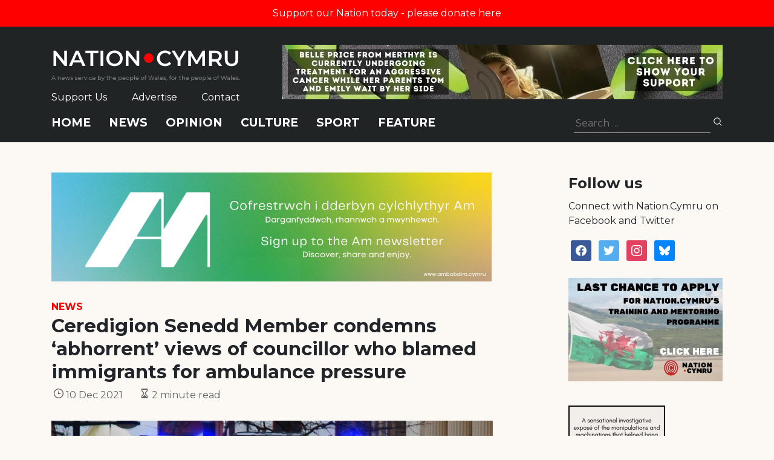

--- FILE ---
content_type: text/html; charset=utf-8
request_url: https://www.google.com/recaptcha/api2/anchor?ar=1&k=6LePZDQaAAAAAD4YRPYe2UN1DCp1JQhRUpEPLGqN&co=aHR0cHM6Ly9uYXRpb24uY3ltcnU6NDQz&hl=en&v=9TiwnJFHeuIw_s0wSd3fiKfN&size=invisible&anchor-ms=20000&execute-ms=30000&cb=nl1wkz9i59ta
body_size: 48151
content:
<!DOCTYPE HTML><html dir="ltr" lang="en"><head><meta http-equiv="Content-Type" content="text/html; charset=UTF-8">
<meta http-equiv="X-UA-Compatible" content="IE=edge">
<title>reCAPTCHA</title>
<style type="text/css">
/* cyrillic-ext */
@font-face {
  font-family: 'Roboto';
  font-style: normal;
  font-weight: 400;
  font-stretch: 100%;
  src: url(//fonts.gstatic.com/s/roboto/v48/KFO7CnqEu92Fr1ME7kSn66aGLdTylUAMa3GUBHMdazTgWw.woff2) format('woff2');
  unicode-range: U+0460-052F, U+1C80-1C8A, U+20B4, U+2DE0-2DFF, U+A640-A69F, U+FE2E-FE2F;
}
/* cyrillic */
@font-face {
  font-family: 'Roboto';
  font-style: normal;
  font-weight: 400;
  font-stretch: 100%;
  src: url(//fonts.gstatic.com/s/roboto/v48/KFO7CnqEu92Fr1ME7kSn66aGLdTylUAMa3iUBHMdazTgWw.woff2) format('woff2');
  unicode-range: U+0301, U+0400-045F, U+0490-0491, U+04B0-04B1, U+2116;
}
/* greek-ext */
@font-face {
  font-family: 'Roboto';
  font-style: normal;
  font-weight: 400;
  font-stretch: 100%;
  src: url(//fonts.gstatic.com/s/roboto/v48/KFO7CnqEu92Fr1ME7kSn66aGLdTylUAMa3CUBHMdazTgWw.woff2) format('woff2');
  unicode-range: U+1F00-1FFF;
}
/* greek */
@font-face {
  font-family: 'Roboto';
  font-style: normal;
  font-weight: 400;
  font-stretch: 100%;
  src: url(//fonts.gstatic.com/s/roboto/v48/KFO7CnqEu92Fr1ME7kSn66aGLdTylUAMa3-UBHMdazTgWw.woff2) format('woff2');
  unicode-range: U+0370-0377, U+037A-037F, U+0384-038A, U+038C, U+038E-03A1, U+03A3-03FF;
}
/* math */
@font-face {
  font-family: 'Roboto';
  font-style: normal;
  font-weight: 400;
  font-stretch: 100%;
  src: url(//fonts.gstatic.com/s/roboto/v48/KFO7CnqEu92Fr1ME7kSn66aGLdTylUAMawCUBHMdazTgWw.woff2) format('woff2');
  unicode-range: U+0302-0303, U+0305, U+0307-0308, U+0310, U+0312, U+0315, U+031A, U+0326-0327, U+032C, U+032F-0330, U+0332-0333, U+0338, U+033A, U+0346, U+034D, U+0391-03A1, U+03A3-03A9, U+03B1-03C9, U+03D1, U+03D5-03D6, U+03F0-03F1, U+03F4-03F5, U+2016-2017, U+2034-2038, U+203C, U+2040, U+2043, U+2047, U+2050, U+2057, U+205F, U+2070-2071, U+2074-208E, U+2090-209C, U+20D0-20DC, U+20E1, U+20E5-20EF, U+2100-2112, U+2114-2115, U+2117-2121, U+2123-214F, U+2190, U+2192, U+2194-21AE, U+21B0-21E5, U+21F1-21F2, U+21F4-2211, U+2213-2214, U+2216-22FF, U+2308-230B, U+2310, U+2319, U+231C-2321, U+2336-237A, U+237C, U+2395, U+239B-23B7, U+23D0, U+23DC-23E1, U+2474-2475, U+25AF, U+25B3, U+25B7, U+25BD, U+25C1, U+25CA, U+25CC, U+25FB, U+266D-266F, U+27C0-27FF, U+2900-2AFF, U+2B0E-2B11, U+2B30-2B4C, U+2BFE, U+3030, U+FF5B, U+FF5D, U+1D400-1D7FF, U+1EE00-1EEFF;
}
/* symbols */
@font-face {
  font-family: 'Roboto';
  font-style: normal;
  font-weight: 400;
  font-stretch: 100%;
  src: url(//fonts.gstatic.com/s/roboto/v48/KFO7CnqEu92Fr1ME7kSn66aGLdTylUAMaxKUBHMdazTgWw.woff2) format('woff2');
  unicode-range: U+0001-000C, U+000E-001F, U+007F-009F, U+20DD-20E0, U+20E2-20E4, U+2150-218F, U+2190, U+2192, U+2194-2199, U+21AF, U+21E6-21F0, U+21F3, U+2218-2219, U+2299, U+22C4-22C6, U+2300-243F, U+2440-244A, U+2460-24FF, U+25A0-27BF, U+2800-28FF, U+2921-2922, U+2981, U+29BF, U+29EB, U+2B00-2BFF, U+4DC0-4DFF, U+FFF9-FFFB, U+10140-1018E, U+10190-1019C, U+101A0, U+101D0-101FD, U+102E0-102FB, U+10E60-10E7E, U+1D2C0-1D2D3, U+1D2E0-1D37F, U+1F000-1F0FF, U+1F100-1F1AD, U+1F1E6-1F1FF, U+1F30D-1F30F, U+1F315, U+1F31C, U+1F31E, U+1F320-1F32C, U+1F336, U+1F378, U+1F37D, U+1F382, U+1F393-1F39F, U+1F3A7-1F3A8, U+1F3AC-1F3AF, U+1F3C2, U+1F3C4-1F3C6, U+1F3CA-1F3CE, U+1F3D4-1F3E0, U+1F3ED, U+1F3F1-1F3F3, U+1F3F5-1F3F7, U+1F408, U+1F415, U+1F41F, U+1F426, U+1F43F, U+1F441-1F442, U+1F444, U+1F446-1F449, U+1F44C-1F44E, U+1F453, U+1F46A, U+1F47D, U+1F4A3, U+1F4B0, U+1F4B3, U+1F4B9, U+1F4BB, U+1F4BF, U+1F4C8-1F4CB, U+1F4D6, U+1F4DA, U+1F4DF, U+1F4E3-1F4E6, U+1F4EA-1F4ED, U+1F4F7, U+1F4F9-1F4FB, U+1F4FD-1F4FE, U+1F503, U+1F507-1F50B, U+1F50D, U+1F512-1F513, U+1F53E-1F54A, U+1F54F-1F5FA, U+1F610, U+1F650-1F67F, U+1F687, U+1F68D, U+1F691, U+1F694, U+1F698, U+1F6AD, U+1F6B2, U+1F6B9-1F6BA, U+1F6BC, U+1F6C6-1F6CF, U+1F6D3-1F6D7, U+1F6E0-1F6EA, U+1F6F0-1F6F3, U+1F6F7-1F6FC, U+1F700-1F7FF, U+1F800-1F80B, U+1F810-1F847, U+1F850-1F859, U+1F860-1F887, U+1F890-1F8AD, U+1F8B0-1F8BB, U+1F8C0-1F8C1, U+1F900-1F90B, U+1F93B, U+1F946, U+1F984, U+1F996, U+1F9E9, U+1FA00-1FA6F, U+1FA70-1FA7C, U+1FA80-1FA89, U+1FA8F-1FAC6, U+1FACE-1FADC, U+1FADF-1FAE9, U+1FAF0-1FAF8, U+1FB00-1FBFF;
}
/* vietnamese */
@font-face {
  font-family: 'Roboto';
  font-style: normal;
  font-weight: 400;
  font-stretch: 100%;
  src: url(//fonts.gstatic.com/s/roboto/v48/KFO7CnqEu92Fr1ME7kSn66aGLdTylUAMa3OUBHMdazTgWw.woff2) format('woff2');
  unicode-range: U+0102-0103, U+0110-0111, U+0128-0129, U+0168-0169, U+01A0-01A1, U+01AF-01B0, U+0300-0301, U+0303-0304, U+0308-0309, U+0323, U+0329, U+1EA0-1EF9, U+20AB;
}
/* latin-ext */
@font-face {
  font-family: 'Roboto';
  font-style: normal;
  font-weight: 400;
  font-stretch: 100%;
  src: url(//fonts.gstatic.com/s/roboto/v48/KFO7CnqEu92Fr1ME7kSn66aGLdTylUAMa3KUBHMdazTgWw.woff2) format('woff2');
  unicode-range: U+0100-02BA, U+02BD-02C5, U+02C7-02CC, U+02CE-02D7, U+02DD-02FF, U+0304, U+0308, U+0329, U+1D00-1DBF, U+1E00-1E9F, U+1EF2-1EFF, U+2020, U+20A0-20AB, U+20AD-20C0, U+2113, U+2C60-2C7F, U+A720-A7FF;
}
/* latin */
@font-face {
  font-family: 'Roboto';
  font-style: normal;
  font-weight: 400;
  font-stretch: 100%;
  src: url(//fonts.gstatic.com/s/roboto/v48/KFO7CnqEu92Fr1ME7kSn66aGLdTylUAMa3yUBHMdazQ.woff2) format('woff2');
  unicode-range: U+0000-00FF, U+0131, U+0152-0153, U+02BB-02BC, U+02C6, U+02DA, U+02DC, U+0304, U+0308, U+0329, U+2000-206F, U+20AC, U+2122, U+2191, U+2193, U+2212, U+2215, U+FEFF, U+FFFD;
}
/* cyrillic-ext */
@font-face {
  font-family: 'Roboto';
  font-style: normal;
  font-weight: 500;
  font-stretch: 100%;
  src: url(//fonts.gstatic.com/s/roboto/v48/KFO7CnqEu92Fr1ME7kSn66aGLdTylUAMa3GUBHMdazTgWw.woff2) format('woff2');
  unicode-range: U+0460-052F, U+1C80-1C8A, U+20B4, U+2DE0-2DFF, U+A640-A69F, U+FE2E-FE2F;
}
/* cyrillic */
@font-face {
  font-family: 'Roboto';
  font-style: normal;
  font-weight: 500;
  font-stretch: 100%;
  src: url(//fonts.gstatic.com/s/roboto/v48/KFO7CnqEu92Fr1ME7kSn66aGLdTylUAMa3iUBHMdazTgWw.woff2) format('woff2');
  unicode-range: U+0301, U+0400-045F, U+0490-0491, U+04B0-04B1, U+2116;
}
/* greek-ext */
@font-face {
  font-family: 'Roboto';
  font-style: normal;
  font-weight: 500;
  font-stretch: 100%;
  src: url(//fonts.gstatic.com/s/roboto/v48/KFO7CnqEu92Fr1ME7kSn66aGLdTylUAMa3CUBHMdazTgWw.woff2) format('woff2');
  unicode-range: U+1F00-1FFF;
}
/* greek */
@font-face {
  font-family: 'Roboto';
  font-style: normal;
  font-weight: 500;
  font-stretch: 100%;
  src: url(//fonts.gstatic.com/s/roboto/v48/KFO7CnqEu92Fr1ME7kSn66aGLdTylUAMa3-UBHMdazTgWw.woff2) format('woff2');
  unicode-range: U+0370-0377, U+037A-037F, U+0384-038A, U+038C, U+038E-03A1, U+03A3-03FF;
}
/* math */
@font-face {
  font-family: 'Roboto';
  font-style: normal;
  font-weight: 500;
  font-stretch: 100%;
  src: url(//fonts.gstatic.com/s/roboto/v48/KFO7CnqEu92Fr1ME7kSn66aGLdTylUAMawCUBHMdazTgWw.woff2) format('woff2');
  unicode-range: U+0302-0303, U+0305, U+0307-0308, U+0310, U+0312, U+0315, U+031A, U+0326-0327, U+032C, U+032F-0330, U+0332-0333, U+0338, U+033A, U+0346, U+034D, U+0391-03A1, U+03A3-03A9, U+03B1-03C9, U+03D1, U+03D5-03D6, U+03F0-03F1, U+03F4-03F5, U+2016-2017, U+2034-2038, U+203C, U+2040, U+2043, U+2047, U+2050, U+2057, U+205F, U+2070-2071, U+2074-208E, U+2090-209C, U+20D0-20DC, U+20E1, U+20E5-20EF, U+2100-2112, U+2114-2115, U+2117-2121, U+2123-214F, U+2190, U+2192, U+2194-21AE, U+21B0-21E5, U+21F1-21F2, U+21F4-2211, U+2213-2214, U+2216-22FF, U+2308-230B, U+2310, U+2319, U+231C-2321, U+2336-237A, U+237C, U+2395, U+239B-23B7, U+23D0, U+23DC-23E1, U+2474-2475, U+25AF, U+25B3, U+25B7, U+25BD, U+25C1, U+25CA, U+25CC, U+25FB, U+266D-266F, U+27C0-27FF, U+2900-2AFF, U+2B0E-2B11, U+2B30-2B4C, U+2BFE, U+3030, U+FF5B, U+FF5D, U+1D400-1D7FF, U+1EE00-1EEFF;
}
/* symbols */
@font-face {
  font-family: 'Roboto';
  font-style: normal;
  font-weight: 500;
  font-stretch: 100%;
  src: url(//fonts.gstatic.com/s/roboto/v48/KFO7CnqEu92Fr1ME7kSn66aGLdTylUAMaxKUBHMdazTgWw.woff2) format('woff2');
  unicode-range: U+0001-000C, U+000E-001F, U+007F-009F, U+20DD-20E0, U+20E2-20E4, U+2150-218F, U+2190, U+2192, U+2194-2199, U+21AF, U+21E6-21F0, U+21F3, U+2218-2219, U+2299, U+22C4-22C6, U+2300-243F, U+2440-244A, U+2460-24FF, U+25A0-27BF, U+2800-28FF, U+2921-2922, U+2981, U+29BF, U+29EB, U+2B00-2BFF, U+4DC0-4DFF, U+FFF9-FFFB, U+10140-1018E, U+10190-1019C, U+101A0, U+101D0-101FD, U+102E0-102FB, U+10E60-10E7E, U+1D2C0-1D2D3, U+1D2E0-1D37F, U+1F000-1F0FF, U+1F100-1F1AD, U+1F1E6-1F1FF, U+1F30D-1F30F, U+1F315, U+1F31C, U+1F31E, U+1F320-1F32C, U+1F336, U+1F378, U+1F37D, U+1F382, U+1F393-1F39F, U+1F3A7-1F3A8, U+1F3AC-1F3AF, U+1F3C2, U+1F3C4-1F3C6, U+1F3CA-1F3CE, U+1F3D4-1F3E0, U+1F3ED, U+1F3F1-1F3F3, U+1F3F5-1F3F7, U+1F408, U+1F415, U+1F41F, U+1F426, U+1F43F, U+1F441-1F442, U+1F444, U+1F446-1F449, U+1F44C-1F44E, U+1F453, U+1F46A, U+1F47D, U+1F4A3, U+1F4B0, U+1F4B3, U+1F4B9, U+1F4BB, U+1F4BF, U+1F4C8-1F4CB, U+1F4D6, U+1F4DA, U+1F4DF, U+1F4E3-1F4E6, U+1F4EA-1F4ED, U+1F4F7, U+1F4F9-1F4FB, U+1F4FD-1F4FE, U+1F503, U+1F507-1F50B, U+1F50D, U+1F512-1F513, U+1F53E-1F54A, U+1F54F-1F5FA, U+1F610, U+1F650-1F67F, U+1F687, U+1F68D, U+1F691, U+1F694, U+1F698, U+1F6AD, U+1F6B2, U+1F6B9-1F6BA, U+1F6BC, U+1F6C6-1F6CF, U+1F6D3-1F6D7, U+1F6E0-1F6EA, U+1F6F0-1F6F3, U+1F6F7-1F6FC, U+1F700-1F7FF, U+1F800-1F80B, U+1F810-1F847, U+1F850-1F859, U+1F860-1F887, U+1F890-1F8AD, U+1F8B0-1F8BB, U+1F8C0-1F8C1, U+1F900-1F90B, U+1F93B, U+1F946, U+1F984, U+1F996, U+1F9E9, U+1FA00-1FA6F, U+1FA70-1FA7C, U+1FA80-1FA89, U+1FA8F-1FAC6, U+1FACE-1FADC, U+1FADF-1FAE9, U+1FAF0-1FAF8, U+1FB00-1FBFF;
}
/* vietnamese */
@font-face {
  font-family: 'Roboto';
  font-style: normal;
  font-weight: 500;
  font-stretch: 100%;
  src: url(//fonts.gstatic.com/s/roboto/v48/KFO7CnqEu92Fr1ME7kSn66aGLdTylUAMa3OUBHMdazTgWw.woff2) format('woff2');
  unicode-range: U+0102-0103, U+0110-0111, U+0128-0129, U+0168-0169, U+01A0-01A1, U+01AF-01B0, U+0300-0301, U+0303-0304, U+0308-0309, U+0323, U+0329, U+1EA0-1EF9, U+20AB;
}
/* latin-ext */
@font-face {
  font-family: 'Roboto';
  font-style: normal;
  font-weight: 500;
  font-stretch: 100%;
  src: url(//fonts.gstatic.com/s/roboto/v48/KFO7CnqEu92Fr1ME7kSn66aGLdTylUAMa3KUBHMdazTgWw.woff2) format('woff2');
  unicode-range: U+0100-02BA, U+02BD-02C5, U+02C7-02CC, U+02CE-02D7, U+02DD-02FF, U+0304, U+0308, U+0329, U+1D00-1DBF, U+1E00-1E9F, U+1EF2-1EFF, U+2020, U+20A0-20AB, U+20AD-20C0, U+2113, U+2C60-2C7F, U+A720-A7FF;
}
/* latin */
@font-face {
  font-family: 'Roboto';
  font-style: normal;
  font-weight: 500;
  font-stretch: 100%;
  src: url(//fonts.gstatic.com/s/roboto/v48/KFO7CnqEu92Fr1ME7kSn66aGLdTylUAMa3yUBHMdazQ.woff2) format('woff2');
  unicode-range: U+0000-00FF, U+0131, U+0152-0153, U+02BB-02BC, U+02C6, U+02DA, U+02DC, U+0304, U+0308, U+0329, U+2000-206F, U+20AC, U+2122, U+2191, U+2193, U+2212, U+2215, U+FEFF, U+FFFD;
}
/* cyrillic-ext */
@font-face {
  font-family: 'Roboto';
  font-style: normal;
  font-weight: 900;
  font-stretch: 100%;
  src: url(//fonts.gstatic.com/s/roboto/v48/KFO7CnqEu92Fr1ME7kSn66aGLdTylUAMa3GUBHMdazTgWw.woff2) format('woff2');
  unicode-range: U+0460-052F, U+1C80-1C8A, U+20B4, U+2DE0-2DFF, U+A640-A69F, U+FE2E-FE2F;
}
/* cyrillic */
@font-face {
  font-family: 'Roboto';
  font-style: normal;
  font-weight: 900;
  font-stretch: 100%;
  src: url(//fonts.gstatic.com/s/roboto/v48/KFO7CnqEu92Fr1ME7kSn66aGLdTylUAMa3iUBHMdazTgWw.woff2) format('woff2');
  unicode-range: U+0301, U+0400-045F, U+0490-0491, U+04B0-04B1, U+2116;
}
/* greek-ext */
@font-face {
  font-family: 'Roboto';
  font-style: normal;
  font-weight: 900;
  font-stretch: 100%;
  src: url(//fonts.gstatic.com/s/roboto/v48/KFO7CnqEu92Fr1ME7kSn66aGLdTylUAMa3CUBHMdazTgWw.woff2) format('woff2');
  unicode-range: U+1F00-1FFF;
}
/* greek */
@font-face {
  font-family: 'Roboto';
  font-style: normal;
  font-weight: 900;
  font-stretch: 100%;
  src: url(//fonts.gstatic.com/s/roboto/v48/KFO7CnqEu92Fr1ME7kSn66aGLdTylUAMa3-UBHMdazTgWw.woff2) format('woff2');
  unicode-range: U+0370-0377, U+037A-037F, U+0384-038A, U+038C, U+038E-03A1, U+03A3-03FF;
}
/* math */
@font-face {
  font-family: 'Roboto';
  font-style: normal;
  font-weight: 900;
  font-stretch: 100%;
  src: url(//fonts.gstatic.com/s/roboto/v48/KFO7CnqEu92Fr1ME7kSn66aGLdTylUAMawCUBHMdazTgWw.woff2) format('woff2');
  unicode-range: U+0302-0303, U+0305, U+0307-0308, U+0310, U+0312, U+0315, U+031A, U+0326-0327, U+032C, U+032F-0330, U+0332-0333, U+0338, U+033A, U+0346, U+034D, U+0391-03A1, U+03A3-03A9, U+03B1-03C9, U+03D1, U+03D5-03D6, U+03F0-03F1, U+03F4-03F5, U+2016-2017, U+2034-2038, U+203C, U+2040, U+2043, U+2047, U+2050, U+2057, U+205F, U+2070-2071, U+2074-208E, U+2090-209C, U+20D0-20DC, U+20E1, U+20E5-20EF, U+2100-2112, U+2114-2115, U+2117-2121, U+2123-214F, U+2190, U+2192, U+2194-21AE, U+21B0-21E5, U+21F1-21F2, U+21F4-2211, U+2213-2214, U+2216-22FF, U+2308-230B, U+2310, U+2319, U+231C-2321, U+2336-237A, U+237C, U+2395, U+239B-23B7, U+23D0, U+23DC-23E1, U+2474-2475, U+25AF, U+25B3, U+25B7, U+25BD, U+25C1, U+25CA, U+25CC, U+25FB, U+266D-266F, U+27C0-27FF, U+2900-2AFF, U+2B0E-2B11, U+2B30-2B4C, U+2BFE, U+3030, U+FF5B, U+FF5D, U+1D400-1D7FF, U+1EE00-1EEFF;
}
/* symbols */
@font-face {
  font-family: 'Roboto';
  font-style: normal;
  font-weight: 900;
  font-stretch: 100%;
  src: url(//fonts.gstatic.com/s/roboto/v48/KFO7CnqEu92Fr1ME7kSn66aGLdTylUAMaxKUBHMdazTgWw.woff2) format('woff2');
  unicode-range: U+0001-000C, U+000E-001F, U+007F-009F, U+20DD-20E0, U+20E2-20E4, U+2150-218F, U+2190, U+2192, U+2194-2199, U+21AF, U+21E6-21F0, U+21F3, U+2218-2219, U+2299, U+22C4-22C6, U+2300-243F, U+2440-244A, U+2460-24FF, U+25A0-27BF, U+2800-28FF, U+2921-2922, U+2981, U+29BF, U+29EB, U+2B00-2BFF, U+4DC0-4DFF, U+FFF9-FFFB, U+10140-1018E, U+10190-1019C, U+101A0, U+101D0-101FD, U+102E0-102FB, U+10E60-10E7E, U+1D2C0-1D2D3, U+1D2E0-1D37F, U+1F000-1F0FF, U+1F100-1F1AD, U+1F1E6-1F1FF, U+1F30D-1F30F, U+1F315, U+1F31C, U+1F31E, U+1F320-1F32C, U+1F336, U+1F378, U+1F37D, U+1F382, U+1F393-1F39F, U+1F3A7-1F3A8, U+1F3AC-1F3AF, U+1F3C2, U+1F3C4-1F3C6, U+1F3CA-1F3CE, U+1F3D4-1F3E0, U+1F3ED, U+1F3F1-1F3F3, U+1F3F5-1F3F7, U+1F408, U+1F415, U+1F41F, U+1F426, U+1F43F, U+1F441-1F442, U+1F444, U+1F446-1F449, U+1F44C-1F44E, U+1F453, U+1F46A, U+1F47D, U+1F4A3, U+1F4B0, U+1F4B3, U+1F4B9, U+1F4BB, U+1F4BF, U+1F4C8-1F4CB, U+1F4D6, U+1F4DA, U+1F4DF, U+1F4E3-1F4E6, U+1F4EA-1F4ED, U+1F4F7, U+1F4F9-1F4FB, U+1F4FD-1F4FE, U+1F503, U+1F507-1F50B, U+1F50D, U+1F512-1F513, U+1F53E-1F54A, U+1F54F-1F5FA, U+1F610, U+1F650-1F67F, U+1F687, U+1F68D, U+1F691, U+1F694, U+1F698, U+1F6AD, U+1F6B2, U+1F6B9-1F6BA, U+1F6BC, U+1F6C6-1F6CF, U+1F6D3-1F6D7, U+1F6E0-1F6EA, U+1F6F0-1F6F3, U+1F6F7-1F6FC, U+1F700-1F7FF, U+1F800-1F80B, U+1F810-1F847, U+1F850-1F859, U+1F860-1F887, U+1F890-1F8AD, U+1F8B0-1F8BB, U+1F8C0-1F8C1, U+1F900-1F90B, U+1F93B, U+1F946, U+1F984, U+1F996, U+1F9E9, U+1FA00-1FA6F, U+1FA70-1FA7C, U+1FA80-1FA89, U+1FA8F-1FAC6, U+1FACE-1FADC, U+1FADF-1FAE9, U+1FAF0-1FAF8, U+1FB00-1FBFF;
}
/* vietnamese */
@font-face {
  font-family: 'Roboto';
  font-style: normal;
  font-weight: 900;
  font-stretch: 100%;
  src: url(//fonts.gstatic.com/s/roboto/v48/KFO7CnqEu92Fr1ME7kSn66aGLdTylUAMa3OUBHMdazTgWw.woff2) format('woff2');
  unicode-range: U+0102-0103, U+0110-0111, U+0128-0129, U+0168-0169, U+01A0-01A1, U+01AF-01B0, U+0300-0301, U+0303-0304, U+0308-0309, U+0323, U+0329, U+1EA0-1EF9, U+20AB;
}
/* latin-ext */
@font-face {
  font-family: 'Roboto';
  font-style: normal;
  font-weight: 900;
  font-stretch: 100%;
  src: url(//fonts.gstatic.com/s/roboto/v48/KFO7CnqEu92Fr1ME7kSn66aGLdTylUAMa3KUBHMdazTgWw.woff2) format('woff2');
  unicode-range: U+0100-02BA, U+02BD-02C5, U+02C7-02CC, U+02CE-02D7, U+02DD-02FF, U+0304, U+0308, U+0329, U+1D00-1DBF, U+1E00-1E9F, U+1EF2-1EFF, U+2020, U+20A0-20AB, U+20AD-20C0, U+2113, U+2C60-2C7F, U+A720-A7FF;
}
/* latin */
@font-face {
  font-family: 'Roboto';
  font-style: normal;
  font-weight: 900;
  font-stretch: 100%;
  src: url(//fonts.gstatic.com/s/roboto/v48/KFO7CnqEu92Fr1ME7kSn66aGLdTylUAMa3yUBHMdazQ.woff2) format('woff2');
  unicode-range: U+0000-00FF, U+0131, U+0152-0153, U+02BB-02BC, U+02C6, U+02DA, U+02DC, U+0304, U+0308, U+0329, U+2000-206F, U+20AC, U+2122, U+2191, U+2193, U+2212, U+2215, U+FEFF, U+FFFD;
}

</style>
<link rel="stylesheet" type="text/css" href="https://www.gstatic.com/recaptcha/releases/9TiwnJFHeuIw_s0wSd3fiKfN/styles__ltr.css">
<script nonce="_utq5zcGYXkCp5l52V2m6w" type="text/javascript">window['__recaptcha_api'] = 'https://www.google.com/recaptcha/api2/';</script>
<script type="text/javascript" src="https://www.gstatic.com/recaptcha/releases/9TiwnJFHeuIw_s0wSd3fiKfN/recaptcha__en.js" nonce="_utq5zcGYXkCp5l52V2m6w">
      
    </script></head>
<body><div id="rc-anchor-alert" class="rc-anchor-alert"></div>
<input type="hidden" id="recaptcha-token" value="[base64]">
<script type="text/javascript" nonce="_utq5zcGYXkCp5l52V2m6w">
      recaptcha.anchor.Main.init("[\x22ainput\x22,[\x22bgdata\x22,\x22\x22,\[base64]/[base64]/[base64]/[base64]/cjw8ejpyPj4+eil9Y2F0Y2gobCl7dGhyb3cgbDt9fSxIPWZ1bmN0aW9uKHcsdCx6KXtpZih3PT0xOTR8fHc9PTIwOCl0LnZbd10/dC52W3ddLmNvbmNhdCh6KTp0LnZbd109b2Yoeix0KTtlbHNle2lmKHQuYkImJnchPTMxNylyZXR1cm47dz09NjZ8fHc9PTEyMnx8dz09NDcwfHx3PT00NHx8dz09NDE2fHx3PT0zOTd8fHc9PTQyMXx8dz09Njh8fHc9PTcwfHx3PT0xODQ/[base64]/[base64]/[base64]/bmV3IGRbVl0oSlswXSk6cD09Mj9uZXcgZFtWXShKWzBdLEpbMV0pOnA9PTM/bmV3IGRbVl0oSlswXSxKWzFdLEpbMl0pOnA9PTQ/[base64]/[base64]/[base64]/[base64]\x22,\[base64]\\u003d\x22,\x22HnFSBsONGMKQXMKmwopawpdQWcOmC2d/woXCmcOjwrXDojheYX3CmxdDOsKJW2nCj1fDlH7CuMK8d8OGw4/CjcO3d8O/e3vCiMOWwrRCw64IaMOZwoXDuDXCh8K3cAFowp4Bwr3CsybDrijCtCEfwrN2OQ/[base64]/CuT5seAbDuHBkwrhawofDr00Mw5QUKMKbTl4OD8OXw4Q0wrJMWiFeGMO/w68fWMK9RMKlZcO4XQnCpsOtw5R6w6zDnsOUw7/[base64]/DtMKpWVVld8KAwqE9wrXDvyDDiEXDocKSwrIQZBcwd2o5woViw4Iow6Rzw6JcAlsSMWbClxszwqRZwpdjw5rCr8OHw6TDtSrCu8KwHizDmDjDv8K5wppowoY4XzLCoMKRBAxDdVxuABTDm05Iw4PDkcOXNcOKScK0cRwxw4sCwp/DucOcwpFiDsOBwrZmZcONw7Qgw5cAHTEnw57CqcOswq3CtMKYRMOvw5kZwqPDusO+wophwpwVwpvDgU4dSRjDkMKUe8KPw5tNcsOpSsK7XjPDmsOkC2U+wovCrcKHecKtKU/Dnx/Cj8KJVcK3L8ObRsOiwrUYw63DgXdgw6A3WcOQw4LDi8ORXBYyw67CvsO7fMKtSV43wr9WasOOwrdYHsKjDcOswqAfw4LCkGEREMK1JMKqBH/DlMOcfcOGw77Coi0RLn9JAlgmCB0sw6rDqg1hZsOFw6HDi8OGw7LDvMOIa8OEwoHDscOiw6bDsxJufMOTdwjDrsOrw4gAw5PCosK1FcKuXDbDoifCmWxHw43Co8Kfw5VjDkV/FMOSMH/[base64]/CssKiw5LCmHDCsmRmI8OmwpM2Q8K7IULColN4wqXCmsOVwrPDqsO4w4TDuH3CvinDj8OqwqMiwpnCnsObfEERY8Ocw6DDtl/DvwDCuCbCr8KoPRprIUA7Hm1FwqMnw755wp/CncK/wqVhw7fDl0LCoyHCrQBsLsKcPjV9IsKMMsKdwoPDosKoa3lYw6DDvMKjw4hzw5/[base64]/M8K2eGYBfEsewrhcwqbClcKgTRkuDcK5w7rDm8OZOMOdw4TCn8OWNhnDkWFbwpUMP24xw41aw5zCu8KDVcK4VDwYasKBwpsBZUJ0QGPDl8Olw6oTw4/DrlzDjxArSnliwqVrwq/Dr8Odwqoywo3DrAvCrsO4I8OEw5LDlMOucAnDphfDgMONwrNvRh0Gw44OwpNywo7ClUXCrCQpJcKHfy9QwrPCo2/CnsO0MsKCAsOsR8KRw5TCi8KYwqBmEWpRw6bDhsOVw4TDn8KNw6soT8KwWcOzw6BQwrvDs0fCucKlw6XCiHbDvnNSFzHDm8K5w7wvw6TDr2jCgsOzecKhKMKUw43Dh8OYw7R6wrbCvTLCm8KVw7DCon/Ct8OeBMOaB8OEYh7CgsKQSsKZHFR6woZsw5nDon/DvcOWw4pOwpQ1c1hcw5rDicOyw4rDu8OxwrLDsMKLw4Aqwq5zE8K2bMOww7XCn8KZw7XDuMKbwqE1w5LDuzleNmcDTsOIw5ITw7bCnlnDlCTDv8Oywr7DpzDCpMOvwqZ6w6/DtlTDgiY7w7B3HsKNTMK3VGHDkcKNwqg/NMKNfDc+QMKKwrxUw7nCr1jDs8Oew7sMOnAIw6MAZ0dkw4VfU8OSLEnDgcKFVEDCtcK8LsKcYDDCqwfChsObw7bCocKFJRhZw7ZYwpttK3NMG8OrNMKywoHCsMOWFjrDs8OjwrwnwoEfw7V3wrbCn8K6TcOgw6/DgGnDrEnCmcKcNMKIBRotw6DDgcKHwoDCqj9Ew6/[base64]/DjsKMKShRWMObw63DoFrCu3wkwpwQVsKew57Cr8OzWRVdccOHw4HCqmgjXcK1w5TCkVzDrMOvw6l/[base64]/DngAfw5jCk395w6ZkG3zCvA3CgFbCjcOAd8OsNsOAGsOUbRpRIm4zwrhfEsKdw6nChkExwpEsw6LDg8KeQsK1w4Vvw53Dtj/CsyIVJTrDr3LDthE3wqc5w7FWczjCpcO0w7fDk8K2w7MRwqvDo8OAw6xuwo8udcO5EcOEH8KFasOQwr7Du8OOw4XCjcOOJGIscyBmw7jCscKzNV/DllVLKMKnM8O5w4bCvsKrKsOUR8KswpvDv8OSwprDsMOKOXhSw6VLwq84NsOQW8OxY8ORwpscNMK2IRfCok7DlcKtwrEESH/[base64]/GXoRHMOOwoPDqcKGwpzCsBHCrcOww4xoHg/CucK7TsKMwoTDsAQowqbClcOWwqgzIMOxwoAWesKBAXrDusOmIlzDpE3CmjDDsjnDisOPw5A4wrLDrg5xLCB2w5zDqWDCrTBXFUIEDMOiXsKKc2/Dj8OrYmsJUyfDiF3DuMO0w79vwrLCjMK7w7Enw5o5w6jCu1nDqMKld0nCk2/CjEI4w7DDpMKcw45IXcKjw67Ch3I9w6TCsMOWwpwLwoHCoWZpb8OOSTnDpMK5O8OTw5kJw4oqBSfDoMKffi7CrHxOwpcwQ8OiwqzDszzCi8KqwrZXw7PDnTEYwrUbw7nDnBHDoEbCusKkw7nCrHzCt8O2wqnDssOmwogZwrLDsx1rCX91wqRLYMKFYsK8EcO/wr9hSHHCpXPDrizDs8KMInfDj8K7w6LCiyEbwqfCm8O6HjfCvENSE8KCbR/CgxU9NW9zM8OMCkMCZEXDv0jDsxXDnsKDw6LDscO/ZsOZF0PDrsKpYltXA8KpwodcMCDDnWFpJ8Klw6PCqMOmfsOWwo7CqibDncOxwqI0wqHDuibDo8Opw5dkwp8Owp7ClMK/TMOTw5JlwpPCj1vDhAQ7w7nDmQnDpzHDrMKbU8OHbMOeWz1kwqARwrdswp/Cry0FWlUUwpR6d8Kvfz9ZwqfCmXFfQWjCqMKza8Opwo0cw5PCrcOPKMKAworCq8OJRwPDocORQsOuw4jCrXkXwpRpw5jCscKzO3EBwqTCviA0w4XCmkjCi0x6FS3Cr8ORw6jCoT8Ow7PDlMKId3R/w43CtnFwwqPDok44w5nDhMKGQcOHwpd/w480d8ONEi/DqcKaecO6SSzDn1kVB1ZzZ0vDvhE9BEjDiMKeL2wnw7B5wpUzG2ksFMOGwo7ChmjDgsOPJEDDvMKNFihLwo1qwpQyDMKoRsOXwow3wpbCmcOjw6QBwoYOwp8yAz7Dhy/[base64]/CshPCkWFiw6JgExh5wow7cnjDs1rCvCnDhsOpw6rCmQsVPF/Dvlgpw6DCp8KwW35aIkbDhxUpUMOrwqTDgUvDtwnCg8Oaw63DoW7Cvh7CgsK3wr3Dl8KMZ8OFwrRoF2MqTU/CqwPCvGR2wpDCucOmWV8jGsOYwqPCgG/CihRXwrTDoU19TcKcHwjCui7CkcK/HsOYJQfDhMOvccK4PMKnw53DmRk3AF/DkmIyw7xCwobDssOVbcK+FsKwHMOew7TDnMOUwpVkw54mw7HDo2jCozM/Q2JHw6oQw6HClT9lfmo2EgN5wqspVVlRAMO7wrHCmGTCugoJG8OAwptmw5cmwozDiMOPw4g2BGbDrMK1I3DCuRADwotAwpHDnMK+IsKsw4BPwojCl3lMB8OGw6bDqFfDjhjCv8K9w5tWw6hxK18ewoLDqMK7w7XDthx6worDo8K+woF/c2FAwpvDuh/ClhlMw6bDvA7DrS1fw6zDoSDClCUnw4bCoyvDmcOEc8ORA8Kjw7TDqjvCtMKMBMO+VShUwpHDv2jDnsK1wrrDgsKFeMODwpXDuWBgFsOZw63DvcKaX8O5wqHCtcOZPcKBwrU+w555Yio3d8OKFMKbwpVvwp0UwrZhaUV/J0TDpjXDocKNwqgsw6kRwq7DjHhTDH/CiBgNY8ORC3N6XMK0GcOOwqfCvcONw5TDlXUEbMOLwoLDjcOqei3CnR9RwobDpcOwRMKQZXFkw4fDuABhQjoYwqsnw58wbcOQScKCRQrDjsOZI3XDl8KKXUDDg8OiSS9FPWoVOMOXw4cpEVUtwpF2EV3DllIScS9kfiIiWR7CtMO9wp3CpMK2esO/[base64]/Dq8KNwpzDocK1bMOQE8KcwpTDicOzfGlhwpI4w4hiawoKw4bCpz/DgBNnX8OEw615Fn8swobCnsKeJWHDqm0RfD5eXcKzZMOQwpPDgMOow7YwFcOKwrbDqsOhwrQ+A14sWcKZw6BDdsKqDUDCgXHDrAEZVsO5w4fDmGYYdWwdwqbDhhsdwrHDhW44aXwIJ8ObWSJEw6jCqTzCtcKhfcO6w47CkX8TwpdEfSZyeH/ClsK9w44FwoDCi8ONZE1bZsOcWQTCjjPDqMKTOx0NHjXDnMKaHzQoXmAywqAFwqbDtmbCk8O+O8KjQxTDisKaBXbDhsOcIzcyw5LCn1PDj8OGwpPDncKKwpVxw5rDsMOLdS/[base64]/Dll3Cv8K0JXV0Egc1wqdSeGo+wqgdGMK2IE1nDw/CssKzw7jDssKSwplww7V4wq8mZRnDtyXCuMODTyw9wotSUcO2csKyw7EKbsKIw5cmw41nXBoUw5J+w6I4KcKFcmPCs27ClDscwr/Dq8Khwo3Dn8Khw5/Dk1rCrkrDqcOeZsKtw5zDhcKUBcOnwrHCjFd1woMvHcK3wooAwq9lwqbCusKdC8Ozw6BcwpcEdjDDrsOywqvDsR8BwovDksK7CsOdwpM8woHDkk7DmMKCw6fCicKWAR3DuibDucOfw45gwrTCuMKLwqJUw7kYLGLDum3Cl0HCpcOwJsOyw6VyH0vDoMKDw7x/GDnDtsK6w6TDmH/CvcOAw6XDjMOAbEl0UMKcJA/[base64]/DusKyw4Rnw6jCv8OeLsOBw5XCqXovwpbCqMO3w4dgARwvwqTDssKgKSBmalLDvsO0wqPDnBBQE8K/wojDpMOkwpPCtcKvGT3DmGHDncO2FMOKw4ZsL0ogTyLDpEBMwqLDlXd4KMOuwpzCosO9dSEBwoANwq3DlSbDrkMXwrE0HcOedT4iw4jDtk/DjgRkWE7CpT5XDMKUCsORwrjDsW0OwrdESMOkw7DDhcK6BcKtw5DDrsKkw7Aaw7gjSsO2wr7DucKEPDZmZsKjdcOHJcO1w6Z4QFdEwpkhw7cPcD8yIirDs2dkD8KYYW4HYHN/w7VeYcK1w6fCm8OoBjIiw7VTBMKNFMKDwrEOTn3DgWtzXcKvfi/Dm8O+DcOrwqx+PcKkw6/DrxA/w5kNw51ITMKGYAXChMOhRMK7w6TDssKWwoMDR2HChw3Dvix3wqEMw7vCqcK9ZUHCo8OfMVLCg8OeRcKiewvCuy9ew7oQwp7CoTwuMMKSEj41wpctaMKEwrXDokXCkljDrhnDmcO/wpvCksOCaMKfcBwaw5ZsaBBEQsOmUwvCrsKcAMKmw48eKQLDryQDY2jDh8OIw4YvUcK1YTNTw7MAw4IIwohKw53CjWvCgcK0fyADacOBScOOUsKyXmMLwozDnGQPw7UyaFXCisOBwpk9X0Zhw6p7wpjClMK1fMKSBghpTW3DmcOGQ8OzSMKee28/RlbDhcKKF8Okw6zDnzPChDlQJEfDlnhJeHEww5XDsxTDihrDjmLCh8OiwrfDhcOrAcKjLcOXwqBRbC1rV8Kewo7CgcK3QcO9MWJ9IsOSw7ltw6/DrSZmwqDDssOIwpQywrA6w7PCtCrDnmDDnlvCi8KZasKMWDZiwojDkVbCqgw2cmPCgz7CjcOZwq7Di8O3Gn1Gwp7DvMOqTV3DjcKgwqpJw4oRfcK7fsKPFsKkwrcNWcOEw5Zew6fDrn1fDTRgL8Ogw55EK8OcZDksa0EkXMOxSsO9wqg8w6ImwpJTQMO/NMOTOsOsUmPCpRdbw4Rsw5LCt8K4ZT9lT8OwwoIYLlHDqE/[base64]/CiSMvAVYxwpbDncKzWhtGwpTClcKiZWA5QMKfKzRfw58lwq9RA8Oqw4Brw67CrC7CssOrH8OzAlYSDWEBWcOvwqoxfsOkwqAhwrQqf3UEwpzDsHRDwprDtmbDmMKfGMKfwoxoZcOAKsOyWMOaw7bDmW5RwpLCoMOow5Frw5/DksKJw7PCqkLDk8O6w6s+FRzDocO+RjJIJ8K/w4M0w5koXQpFwqpJwrxKAAbDixIZDcKSDMOVUMKGwoIBwoo3wpPDjkwtVk/[base64]/[base64]/CmTjCpsK5w63CikPChhbDhmEDHMOsCERjL0vDkwliXUgGwrvChcOyK01KbmTCt8OewoN0GgokBRzCvMO9w57DoMKlw73DszjCuMOAwprCpWhTw5vDhsOkwqLDsMKtT3zDnMKqwrZvw7wNw4DDmsO6w79mw6hqOllHE8OpQC/DrHvCncO/SMOOGcKcw7jDucOkBsOBw5wbBcOeUWzCsT04w5wqB8OWA8K2KBRdw7siAMKCKWrDkMKnDzrDpcKBPsKidzfCpwJ4NAvDgj/Crngbc8OmQzpZwoLDiFbCgcO5wp5fw544wq7DmsKLwpt3RlPDjMOAwoLDtmvDq8KNc8Kww4bDiljCuFrDi8OUw7nDmBRuI8KBCCTCkxvDn8ORw7jCgRckVXbCkHPDkMOADMKSw4zDhTnDsmTCv1ttw4zCsMOvUnTDmRUCTyvDnsOPD8KjUF/Dgz/CjcK+eMKVAMOWw7jDtUI0w67DisKwDQ8Qw5nDmirDnmlNwoNVwq/Dn0FAIiTCiGjCmSUOdyHDpUvDoQjCsBPDl1YOCSgYHADDqVw1O0plw58MUsKaQm0oHHPDv3k+wrZ/RcKjV8Khfit/[base64]/DosOAw5RFJMK9LSMIwqsfSMKhw5DDqD9ywrPDkFxQwrE2wrPCrcOxwq3CrsKiw7nCnHR3wprCjA0zNgrDhMK2w78UD0MwIzLCjB3ClFR6w4xQwrvDl2Arwp/[base64]/w4HDpcOEEsKEBUdYw7vDuMKBw57ChcOWwo0swr/DscK2BsOnw7/CisOxNT8kwp/Dl2TCiGHDvlfCgTvDqSjCj3xYV2MgwqZ/[base64]/w4zDv1FEeMK2wqPChGl2wrMBFcKWw5dsAiNDeRhidcK7fCAdSMOrwrs3TnE9w7hVwqzDm8KUR8Ocw7XDg0HDsMKgFMKEwo8bccKgw51Zwrk2Y8ObQMOhSCXCgFHDjHPCv8K+SsO3wqx/VMK1w5keYsOHC8KKWQDDgMKdXGPCjQ/CssK6bSzDhX1MwpVZwqnCvsOcZjHDucKDw61Gw5TCp2/DlgTCicKHDy09DsKbVsKuw7DDhMKXA8O6KQBoHwUZwq3CqV/CssOkwqjCrMOGdcK8FSTCiQRfwpLCvcODwrXDosKxAijCsmI3w5TCi8KDw6J4UhTCsgkow4NWwrrDliZJMsO6ThDDqcK1w5l9MSFJZcOXwrIIw5TChcO3wrsmwpLCgy4dw5JWDsOqYsKrwp1vw6jDvcKIw5vCiTddeijDtnsubcOuw5rCvlYJKcK/NcK2w77CkH5pGBnDlMKdLSbCpxx5KsOOw6XDvMKaY2PDiE/[base64]/CvcKOJ8K3w48Hwr05wqPDlxzCpmkFRUU4Q8OmwqAUG8O4wq/CjMKmw45ne21kw6DDsS/DkMOlcHF9WhDCqjjClxsWYVQrw4TDumpFfMKnbsKKCT3CpcOpw7LDkDfDt8O1DErDgsKTwq14w5UtYTxheyjDtMOWFsOfdnxiEcOnw7xwwpDDvw7CnHIVwqvClcOoKsOyF3/Dri9Dw6FBwpTDoMOQUgDCiUJkTsO9wo7DscOGHMOtwrTClk/Dl083WcKwMDhVeMONLsOlwr5Yw6EHwoTDgcKUw6zCoSsXw4bCqg89bMOYwowAIcKaZ14BSMOow57DqcOkwo7Csl7CtMOtwoHDm0/[base64]/DoGUuLsKowoEYTkfCulVww6/Dv2bDhcKWB8KRVMK1GMOYw6BiwoLCvcKxeMOewpXCq8OaVHgVwrknwqXDp8O+SsOzw7t4wprDh8KWwqghWFnCosKhUcOJOcO/Qlhbw4BVe0U6wrXDucK+wqh8dsK5AcOXdcO1wr/[base64]/ChsKKw6VXOTg6woDCngrDiALCg8O7wr8/MMOVJmkZw6F8IsK1wqoLNMOZw40Hwp3DrQ/CnMO1NcO+fcKFEMKmO8KdS8Oewr0oOSLDrHLDoConwrRSw5UeDVYwEsK+M8OhPcOPMsOILMOIwqXCvVPCucKswpFIVcO6FsK1woQ/CMONR8Oqwp3DrAEwwr05Sx/Du8KhYMOxPMOewqhDw5nCtcKmJyZNJMKBC8OgJcKIEhZqK8KUw5TCmjfDqMOvwq45M8KdIngeMMOIwrTCvsO1TMOww700FMKJw6JdZWnDrWzDlcOzwrhxX8KUw4UePTkCwosRDMKHG8OGwq4/bMKtFRYzwpLCv8Kkw6Z2w5DDr8K3GQnCk2bCtE89FsKRwqMPwo7CqU8QTmYtF0g/[base64]/f8KsWTLDrS1XWcOew5HCg8K+M8OUwotaw6DDqX8HOk9pEMOUPQHDp8Onw5omBMO/[base64]/URAMIsK1alhmE1LCigA5RlNTQX9hQ2kEKBzDhTcjYMKHw4R8w6vCv8O9LsO9w6kew6dfdnXCjMO5wrdMHynCkAlnw5/DgcKGFMOawqxPEMKuw5PCpMKxw7XDhy7Dh8Kkw5p+MwnChsOPQsKiKcKaYBVpMjJcIwvDucK6wq/Cmk3Ds8KLwo8wQcONwoIbDsKXSMKbAMK5eg/DkHDDp8OvDX3DgsKFJmQBUcK8dR5DY8OSHybDmMKOw7oJw4/CqsOowrgow60lw5fDgXjDjmTCoMKhP8KvK0vChsKNVnjCjsK2bMOpw7Ajw6FGLHVfw4oPN0LCr8KYw4jCp3cWwrdURsOWPcOcGcKQwpYZKmt0w5vDp8KJB8Kzw6/CnMKEelEKOMKrw5jDosKMw73CuMK8FFrCq8Oww63CsW/DtSrDjClDVD7DgMKfw5M3EMK/[base64]/Cp8KLIsKEw5HDkAc4woQuw7/CkSnDgsKZw5lgwqnDtU/DuxnDlGR9V8OiZWbCvQzDjR/[base64]/CtijCoMKoFQ5/[base64]/CmGomwrLDqFzDosOwc2jDg3pmwrchFQPChcOtw7h5woPDvwBxXVgywodqDMOKHyDDqcOKw4IvK8KWIMKKwogLwpZ3w7pYwrPCpcOeciHDukPCjcOKVsK0w5k9w5DCi8Ojw5XDlCrCi3zDnWA4L8K5wqpkw54fw4tvJMODWcO/w4/[base64]/CjmYgw5Zvw7RRfsKUwrfDpcO/LsKNwpHCjEjCmsKjwpTCjcKuemnCq8OMw4cHw6h/w7E+w4M8w7/DrArCoMKEw4LDmMO+w6vDt8O4w4F3wo3DiyXDr1AWw4nDhzbCjsOiFAUQcgTCo1bChilRD2t4w6rCoMKhwpvDrsKJDsOJLwAKw70kw5Rew5/DoMKew5JSF8OYalUmM8Ksw4cZw4sLcy13w7ckdsOUw6cLwqXCo8Kjw6wvw5jDlcOKeMOQBsKAQcK6w73DscOSw7ofORYkS3oxKsK2w7jDpsKGwozCrsOTw69gw61KElYuKRfCvyZkw41yHMOvwq/CmCXDmMKSVT/CksK0wovDisOXFcOdwrjCtcKzw6zCvUjCrFM3wpvCo8OFwrUkw7kXw7TCsMKcw4M6SMKFKcO1RsKOw73Dp2EfQ3wcw4/CgGsrwpDCmMOZw4huHMKiw5Nrw6PCj8Kawr1GwoIZOF9dBcKvw49nwqd5YHDDk8ODATo7w5M0KU/Cm8Orw7lnWsKPwpHDumsjwpNOw6XCqmDDrEdBw4DDmBEYHUcrIX5oQ8KvwqkVw4YfY8OywqYKw54bZR/Cj8O7w6pLw5wnFcO9w73CgzdUwoDCpXvDojIMI1MPwr0VeMKyKsKAw7c7w60QCcK3w57CvEPCu2rCisOBw47CpsOXbwTDlirCjCJrwqU7w4dAaTMmwqzDh8KFDVlNVsK7w4FwMEYGwpRjETHCkFtZQMOGw5MuwqNDFsOsacK1YR4ww5DCrS1/MCNrdMO9w6EDUcKRwojCuFoXwpfCgMO/[base64]/[base64]/Dv8K3wrnCp8OQwrzDojA3UMO/CcKmw5FPSsKqwp/[base64]/[base64]/[base64]/CgcONdsKyJEk2wpd8wrzCgcKEw6XDlT7CvsKkwoXDlDtodmgHLg/[base64]/bsKUwqPCsTLCiQFCwprCksOKw5nDn0/DuwTDhMO0TsKFM2BtG8K2w6/DvcKwwpsXw4bDgcOaWsOBw6hIwqAicz3DpcKKw5czfz5xw5h+ChjDsQ7CogXChjVTw6NXfsO0wrnDoD5VwqZmGXzDqQPCicKGNXdRw4ZVYsOywosYcMK/[base64]/CugbCgy3Cki0/fMOlUMOhw40FeSACBcKcwpTCjTc5f8KJw70uJcKOM8O9wrInwqY/woQ2w5vCrWDDvsOkQMKiIcOqPgvDqcKrw759EmLDgVJfw4hWw6bDuG4Tw4I4WEEfTh7CkmpIWMKGDMKxwrVyXcKhwqLDg8OKwp10NlfCq8OKw7bDgMK3RsO7KA57E10LwoI8w5Qlw499wrTCvD/CrMKCw7Miwoh1A8OPaS7Cvi9Jwq/Cg8OnwovCrwXCtWAzfMKff8KEGMODaMK6DlfCjCsFIRMWVXvDnD9EwpXCjcOybcOkw5ZKd8OXDcKLJsK1a3tjajtHPQ/Dr2cDwrhvw5PDplloX8Oxw4zCv8OtAMKxw55hNEovGcOhwo7Clj7DvzXChsOOSVBDwooUwptnW8KZWBfDmcO6w57CnxPCuWRmw6PDlF/Cjw7CqRoLwpvDqsOow7csw49Wf8K2CznCrMKMB8KywqPDkzhDwqTDuMKGV2sTWsO3CjgTTcOYemvDgMKww7vDmU11GBstw4XChsOiw6pgwrTDvlHCsmx4wq/ChRUTwqhXERADVWjCj8KZw5DCqcKKw5wwNArCuXlPwrl3KMKhfcK/w5bCslMJIxzCiT3Dv1Uzw48Lw4/DjnlmQm1wD8Kqw6kfw4VwwqlLw6HCuRbCsDvCu8KXwqPDlBkgdMKxw4vDmg4FQsOqw4DDoMK7w57DgEPCtWN0V8OVC8KGHcKlw53DjMKeJQJuwqDCqsK6JVUXKcOCA2/CoTsDwqpPAnROUsOHUG/DtRzCqcOYAMOXZSvDkAEoT8OvJMKsw4HCulxnWcOtwoTCp8KCw4LDkid/w597F8O4w6EcJ2/Dg05xJ18Yw6VIw5JGRcOqLGRrQ8KCLnrCi3tmfMOUw5V3w5rCqcKcNcKSw67Dk8OhwpRkOGjDo8KywonDuXrCgkhbwr0wwrd9wqXDlXTCrcOVIMKYw7ADOsK5dsKowodMGsKYw49qw6zClsKFwqrCrGrCiwF5VsObw7w/ZzrCi8KWAMKsXsKfZgtLcknCpcOwCjcDTMKJUMOGw6ljO0rDqGZOBTtvwp5Ow6InBcKcfMOKw5XDmiLCh0FwXXbDhAzDicKQOMKeeTQcw4wfXzHDgUBmwow7w6bDtMKWPk/[base64]/wp9pFTLCg8OOFHHCmcO2RXssLBrClg7CgVpEwqcDVcK0DMOjwqLCssOxCg/DtMKawr3DisKSwoRrw51DMcKewpDCosOAw43DkHXDpMKbH1Iof3PDkMK+wqd5OxIuwovDghVeZ8Kmw6cqY8K1H2zCkTXDlEPDjGVLEW/DvMK1wrZmFsKhGnTChMOhNm8Nw43DsMKewqDCn3nDhXIPw7ECSsOgIcOEb2Qywr/CqV7Do8OlbD/Drkdvw7bDjMKKwqhVLMOILwXCssKwWn/[base64]/wpdCAMKlw6YawpdlM0bDkMOHUcO6wqRUPj4Xw5jDtcKVORPDgcOJw6fDjwzDrcKHBmIcwqxJw4RBSMOhwoRgZwPCqBl4w78hRMO5VXPCsRfCsTbCqXZdDMK8FMKJaMOnCsO7bcOCw50qeilYE2HCvMOOdWzCosKEw7LDlijCrsK6w4p/QjnDjG/CllJ8wq0/esKKWsKqwpJjXW5ESsOQwpMnI8KXT0DDqR/[base64]/w6nDpMKpZ8KETHlofwXDssKQHAzCu3sKwonCjF1Mw5gbMnZGVAZ8wr/CmMKKDU8Ewo3CiWFqw5caw47CnsOCaAnDisKwwobCr2nDkgFQw7DCksKAVMKrwrzCu8Ovw7p6wrRBL8O+K8KOZ8OFwp7ChMKiw5nDnwzCiwrDqcKxbMK/w7PCj8K/SsOKwpoJeD/ChzHDjE5twpfCowBewpPDqcOIMcOVd8OWBijDjXDCmMK9FcOJwoR+w6vCscKxwoDDpkgtXsOGVH/[base64]/XsOnw6/[base64]/L8KpaRjDucO/w6I5w6PCrMOEAsOpwowVbMKwFATDoGbCpRvCtXJjwpFYejQLHRTDoRkkGsOZwpBnw7DCjcOYwpPCtxIAIcO3TMOmVVZDCMOxw64+wrfCozYMw607wo1fw4XDgEJveiYtTcOQwq/CsWXDpsKUwqrCuQfCk1HDvF00w6DDhR1hwp3DjWYPK8OWRGwUKMOoQsKeAn/[base64]/[base64]/DgcKNJMKvwpHDoMOMA8KGZMKWKWTDiMOow77Cgkdpwq3DkMKwN8Kbw6EcHMO4w7/[base64]/wp9FJ8O1wqsLwqjDrzQiWV8BM8KXwovDiMOFwoHCkMOlLmgMX31BBMK7wrZOw456wprDv8KRw7bCqEtew4NlwofDjMODw4XCiMKZGR0iwpM5FhgNwq7DtAFjwo5cwoTDksK/wrUUJEkHNcK9w6NIw4UNax8IcMOWw5ZKeVsWdjXDnW3Dlw08w5DCimTDusOuIUUwY8KzwoDCgSnCokAOTRjDg8OCw4wTw7l+JsKjw4fDsMKnwqrDqcOowo7CvsKFBsOmwojClwnDv8KLwqErU8K3KEtzw7/[base64]/CmsOBwr7Dp2BWA8KeQEHChSsRw73CvcKVXmFcTcKnwqQ7w4U7LzTDjsKsSMKwSFnCg2/DvcKbw7wTNms/[base64]/VcOsw7PCpMO+wos8eAdlw5nDicKyecOzw5Y0WX7CoxrCocKAAMOVWU5XwrrDq8KFwrwbZ8OiwoweKMOlw5ZLG8Kmw4AaSMKfZ2oEwr1bwpvChMKNwprCgsKzVsOYwrfCplBDw5jCrHfCuMOKaMKwL8KfwqwVE8KNPcKLw6pxesOvw7rCqMKJS118w7V/CMO7wrFGw4hiwqHDtBzCgnjCh8KPw6HCn8KJwo7Cpj3CtMKKw6vCm8KtaMO2d2AMKGpCKRzDpHQiw7nCg0DCoMOvXCgXasKvexLDnTvCs2LCrsO1B8KcfTrCtMKtNAbCvsKALMKONRrCsHLDqCrDlj9eb8KBw7pyw4bCssKXw4nDn0zCjWk1GSRcazMBYsO1GR1/w4nDhcK0DTg+XsOQLCxowpbDqMKGwpU2w5LDhl7DkiTCkcKVJUvDsngfDlB3L3cbw78Cwo/CjDjCnsK2wpTDomFSwpDDpBsaw7jCpCs7BT/[base64]/X8OSDhA7PMOeLsOVw4PDvhpCP2s/w7fCg8KTMEXCssKmw5bDmD/DoFfDoQTDrzwew4PCl8KOw5zDsQMJCj1dw48rfsK3wpskwovDlQjDnyXDh1hpbgTCicOyw7rCoMOLCXPDmlPDhF7CowrDjsKCRMKEV8O1wq4cVsKJw4pGLsK7woIBe8K1w5ZFV09WU0zCp8O5KzzChHnDqWjDuzXDvUpMCMKKYxEQw4nDo8Kiw6U/wrNcPMOXcxfDuw3CusKpwqdtfGHCjMOOwq4Mb8ORwpXDrsK7bsOSwqvChAkyw4vDtkR+OcKqwpbCmMKJNMKVMcOxw7EAf8Kjw69cZcK9wpjDij/Cv8K9JULCtsKBXsOmbMO8w5DDo8OrTSzDuMK7wpHCqsOfUcKBwqvDo8OJw5R3wos1VxUcw41ZSUZuAi/Dn0/[base64]/Du8KwewrDicOaD8OyHFw6GFDCnA1FwrzDm8OcT8KKw7vCjMOuVV8Kw7oewo1NWMKmIsKQOG4kf8OeUGEvw5EUPMOnw4zCiw8rVsKXRMO4JsKHw5Inwr4/w4/DpMOOw4fDogkJSnfCn8K5w5gkw5U/[base64]/DokPCnMOAw67Di8ODwpJ4PVPDuMOTJkrDiA9GOQVJNsKYBsK1fsKzworCmTnDnsOpwoDDl2gmOil+w7fDt8KfCMO2ecK9w4MJwpXCj8KJJ8Kkwr4/wpLDpxUFQX58w5/CtU0qH8Oxw60MwoTCnsObaTECL8KgICDCvG/DmsOWJcKKEQjCvsOewp7DjUPCsMK4NhIkw6grdRPCn3UxwpdwOcK8w5hmL8OZQDnCm0Z7wqdgw4TCmmEywq50JMOhemnCoy7CiS0JLgh2w6Rpw4XCpxJKwqZAwrhuXzfDt8O3FMOPw4zDjRECOAd8EETDgsOuw7LClMKRw5B6P8OMb2Euwo/Ck1Ujw7TDgcKYSibDvsOow5FDLHHDtgFzw4B1woPDh0ltEMOVOB9YwqskV8KcwokswpJlesOebMO9w7RSJTLDiVHCn8KaL8K6NsKMF8Kaw4zDksKzwp8/[base64]/CqUTCjcKyw7MxwpwvDsOrwpLDjsK2wpHCoDIGwq7DhsOFGCE1wpjCsg1ycXpawoXCilQZTVvCtTnDgTDCg8Ojw7TDuzbDom3CjMKHFwpWwoHDtsOMwpPDpsO5V8KGwqtsFzzCnSRpw5rDhUFzcMK7fcOmUEfCocKiP8ObZMOQwotsw6/DolfDqMKQCsKca8K1w78UJsOpwrMAwrbDhcKZL0c5LMK4w6lCA8KoblnCusOfwphlPsOpw6HCikPCrgckw6Yiwq16KMKOVMK2ZjvCgAM/[base64]/DmytDKhDCiS9Jw4pkw7cZwqLCgR3CtSLDv8KUT8OgwoFmwpvDncKiw7DDsH1pTsKzHsKgw77CmMO8Jh03OFrClHsrwpLDuGEMw7DCvEzDpFRQw64QC1/CjcOrwps3wqHDtUdhL8K8AcKTQsKJXARHP8KBbMOIw6g+ViDDpT3CkcKja1BHHyN0wptZBcKaw78nw6rClXZbw47DrSjCs8O0w4fCvDPDkg/ClgFgwrDDqwoAb8O4BVrCsRLDsMKsw5gWCRNzw4s3C8OBfMKfJVkFOB3DjyTCtMOAXMOKFsO7YizCl8Ksa8OxfGDCrlbClcKMLMKPwonCtTVQUEEywpLDs8KZw4bDtMKWw5vCn8KieSNfw4zDn1PDl8OHwqU2e1zCpsOCTi04woDDvcKiw50/w7/[base64]/[base64]/Di0BBw5jDksOBEWLDmTHCt8KULxsow6PCm8OWw5U+wr/CjcOSwpVQw7XCocKZLnZobgBbHsKkw6nCtlw8w6VTR1TDqcOTf8O+HsKnaQZzwqnChjZ2wonComrDh8O5w6g8ScObwodJTsK0ScK0w5xNw6LDlsKPQAfCrcOcw6rDucKGw6vCtMKuR2ACw5Q+C33DtMKsw6TCv8KywpHDmcOvw5LChHDDnVpBw6/CpsKIGVZBYiXCkht1wq7Dg8KKwqfDu2/DosOrw41hw5XCrcKJw5BVWsOgwoTCuDTDrmvDrVpALUvDtkNgQiwsw6JYc8OgBzolYVbDkMOJw5tjw5VVw5jDuB/[base64]/Di8OEEMO5DcOQF8KEwqxhEHp/CWLCrzLDtlxSwqHChVxaecOSwo/DgcKSwoIyw61pwpzDp8KjwrrCg8KRCMKTw5fCjsOxwrEYTWzCkMK3w4DCosOjNSLDkcO8wpvDuMKkOBfDvz47wqpdEsKTwrzDuQAaw7wFcsO/cT4GUm96wqTDpF4LI8O5bsOZCDc/T0YXL8Ogw4DCgsK/bcKmHTZnJ1HCvi44airCocK7wq7Cp2DDmEnDrcOYwpjCmyXCgT7CgsOKCcKaNMKCworCi8OZIMOUTsOfw5zCkQ/[base64]/w5bDm1tVw7nDssKawrwpw6BcDMOiwqvChMKjMcO1OcOvwpPCp8Kywq5pw7zDjcOaw6IpecOrV8OFBMKaw4fCr3bCjsKNByPDilrCmVIfwpnCs8KkEsOywoA9woUWHVgJwrMQBcKFwpIuO2kww4EgwqTDlUXCn8KOElM/[base64]/[base64]/Du8OOWMKxw5plTybDpQHCux/CjRZAwqXCqjBCwpfCrcOdw7JpwrRCcwDDlMKsw4YRRylfacK2wr3DusK4CsOzKsKtwpQ2HMOBw63DlcO1B0FGwpXCnXxqLgpYw4Q\\u003d\x22],null,[\x22conf\x22,null,\x226LePZDQaAAAAAD4YRPYe2UN1DCp1JQhRUpEPLGqN\x22,0,null,null,null,0,[21,125,63,73,95,87,41,43,42,83,102,105,109,121],[-3059940,514],0,null,null,null,null,0,null,0,null,700,1,null,0,\x22CvYBEg8I8ajhFRgAOgZUOU5CNWISDwjmjuIVGAA6BlFCb29IYxIPCPeI5jcYADoGb2lsZURkEg8I8M3jFRgBOgZmSVZJaGISDwjiyqA3GAE6BmdMTkNIYxIPCN6/tzcYADoGZWF6dTZkEg8I2NKBMhgAOgZBcTc3dmYSDgi45ZQyGAE6BVFCT0QwEg8I0tuVNxgAOgZmZmFXQWUSDwiV2JQyGAA6BlBxNjBuZBIPCMXziDcYADoGYVhvaWFjEg8IjcqGMhgBOgZPd040dGYSDgiK/Yg3GAA6BU1mSUk0GhkIAxIVHRTwl+M3Dv++pQYZxJ0JGZzijAIZ\x22,0,0,null,null,1,null,0,1],\x22https://nation.cymru:443\x22,null,[3,1,1],null,null,null,1,3600,[\x22https://www.google.com/intl/en/policies/privacy/\x22,\x22https://www.google.com/intl/en/policies/terms/\x22],\x22x3tv5CWn6DSUdAxVYMfQIsOuaFeb/imqQ0qacnAdTqg\\u003d\x22,1,0,null,1,1768419449955,0,0,[163,79,31],null,[35,119,150,234],\x22RC-76Phm8DzKFfHxQ\x22,null,null,null,null,null,\x220dAFcWeA58Lcd-KKlcqzKLEE5wALECGPIWvkHOVq1dV1eQKKynPShx4bFU9PSSNb1wt3uKadaqoCqs_nyLI-l_D0jLlYuAsiVn7Q\x22,1768502249813]");
    </script></body></html>

--- FILE ---
content_type: text/html; charset=utf-8
request_url: https://www.google.com/recaptcha/api2/anchor?ar=1&k=6Ld_J6saAAAAAPZ8O6T3FvB1_9OKkYI8UWfQ8gac&co=aHR0cHM6Ly9uYXRpb24uY3ltcnU6NDQz&hl=en&v=9TiwnJFHeuIw_s0wSd3fiKfN&theme=light&size=normal&anchor-ms=20000&execute-ms=30000&cb=5n4phd3ln8yg
body_size: 48979
content:
<!DOCTYPE HTML><html dir="ltr" lang="en"><head><meta http-equiv="Content-Type" content="text/html; charset=UTF-8">
<meta http-equiv="X-UA-Compatible" content="IE=edge">
<title>reCAPTCHA</title>
<style type="text/css">
/* cyrillic-ext */
@font-face {
  font-family: 'Roboto';
  font-style: normal;
  font-weight: 400;
  font-stretch: 100%;
  src: url(//fonts.gstatic.com/s/roboto/v48/KFO7CnqEu92Fr1ME7kSn66aGLdTylUAMa3GUBHMdazTgWw.woff2) format('woff2');
  unicode-range: U+0460-052F, U+1C80-1C8A, U+20B4, U+2DE0-2DFF, U+A640-A69F, U+FE2E-FE2F;
}
/* cyrillic */
@font-face {
  font-family: 'Roboto';
  font-style: normal;
  font-weight: 400;
  font-stretch: 100%;
  src: url(//fonts.gstatic.com/s/roboto/v48/KFO7CnqEu92Fr1ME7kSn66aGLdTylUAMa3iUBHMdazTgWw.woff2) format('woff2');
  unicode-range: U+0301, U+0400-045F, U+0490-0491, U+04B0-04B1, U+2116;
}
/* greek-ext */
@font-face {
  font-family: 'Roboto';
  font-style: normal;
  font-weight: 400;
  font-stretch: 100%;
  src: url(//fonts.gstatic.com/s/roboto/v48/KFO7CnqEu92Fr1ME7kSn66aGLdTylUAMa3CUBHMdazTgWw.woff2) format('woff2');
  unicode-range: U+1F00-1FFF;
}
/* greek */
@font-face {
  font-family: 'Roboto';
  font-style: normal;
  font-weight: 400;
  font-stretch: 100%;
  src: url(//fonts.gstatic.com/s/roboto/v48/KFO7CnqEu92Fr1ME7kSn66aGLdTylUAMa3-UBHMdazTgWw.woff2) format('woff2');
  unicode-range: U+0370-0377, U+037A-037F, U+0384-038A, U+038C, U+038E-03A1, U+03A3-03FF;
}
/* math */
@font-face {
  font-family: 'Roboto';
  font-style: normal;
  font-weight: 400;
  font-stretch: 100%;
  src: url(//fonts.gstatic.com/s/roboto/v48/KFO7CnqEu92Fr1ME7kSn66aGLdTylUAMawCUBHMdazTgWw.woff2) format('woff2');
  unicode-range: U+0302-0303, U+0305, U+0307-0308, U+0310, U+0312, U+0315, U+031A, U+0326-0327, U+032C, U+032F-0330, U+0332-0333, U+0338, U+033A, U+0346, U+034D, U+0391-03A1, U+03A3-03A9, U+03B1-03C9, U+03D1, U+03D5-03D6, U+03F0-03F1, U+03F4-03F5, U+2016-2017, U+2034-2038, U+203C, U+2040, U+2043, U+2047, U+2050, U+2057, U+205F, U+2070-2071, U+2074-208E, U+2090-209C, U+20D0-20DC, U+20E1, U+20E5-20EF, U+2100-2112, U+2114-2115, U+2117-2121, U+2123-214F, U+2190, U+2192, U+2194-21AE, U+21B0-21E5, U+21F1-21F2, U+21F4-2211, U+2213-2214, U+2216-22FF, U+2308-230B, U+2310, U+2319, U+231C-2321, U+2336-237A, U+237C, U+2395, U+239B-23B7, U+23D0, U+23DC-23E1, U+2474-2475, U+25AF, U+25B3, U+25B7, U+25BD, U+25C1, U+25CA, U+25CC, U+25FB, U+266D-266F, U+27C0-27FF, U+2900-2AFF, U+2B0E-2B11, U+2B30-2B4C, U+2BFE, U+3030, U+FF5B, U+FF5D, U+1D400-1D7FF, U+1EE00-1EEFF;
}
/* symbols */
@font-face {
  font-family: 'Roboto';
  font-style: normal;
  font-weight: 400;
  font-stretch: 100%;
  src: url(//fonts.gstatic.com/s/roboto/v48/KFO7CnqEu92Fr1ME7kSn66aGLdTylUAMaxKUBHMdazTgWw.woff2) format('woff2');
  unicode-range: U+0001-000C, U+000E-001F, U+007F-009F, U+20DD-20E0, U+20E2-20E4, U+2150-218F, U+2190, U+2192, U+2194-2199, U+21AF, U+21E6-21F0, U+21F3, U+2218-2219, U+2299, U+22C4-22C6, U+2300-243F, U+2440-244A, U+2460-24FF, U+25A0-27BF, U+2800-28FF, U+2921-2922, U+2981, U+29BF, U+29EB, U+2B00-2BFF, U+4DC0-4DFF, U+FFF9-FFFB, U+10140-1018E, U+10190-1019C, U+101A0, U+101D0-101FD, U+102E0-102FB, U+10E60-10E7E, U+1D2C0-1D2D3, U+1D2E0-1D37F, U+1F000-1F0FF, U+1F100-1F1AD, U+1F1E6-1F1FF, U+1F30D-1F30F, U+1F315, U+1F31C, U+1F31E, U+1F320-1F32C, U+1F336, U+1F378, U+1F37D, U+1F382, U+1F393-1F39F, U+1F3A7-1F3A8, U+1F3AC-1F3AF, U+1F3C2, U+1F3C4-1F3C6, U+1F3CA-1F3CE, U+1F3D4-1F3E0, U+1F3ED, U+1F3F1-1F3F3, U+1F3F5-1F3F7, U+1F408, U+1F415, U+1F41F, U+1F426, U+1F43F, U+1F441-1F442, U+1F444, U+1F446-1F449, U+1F44C-1F44E, U+1F453, U+1F46A, U+1F47D, U+1F4A3, U+1F4B0, U+1F4B3, U+1F4B9, U+1F4BB, U+1F4BF, U+1F4C8-1F4CB, U+1F4D6, U+1F4DA, U+1F4DF, U+1F4E3-1F4E6, U+1F4EA-1F4ED, U+1F4F7, U+1F4F9-1F4FB, U+1F4FD-1F4FE, U+1F503, U+1F507-1F50B, U+1F50D, U+1F512-1F513, U+1F53E-1F54A, U+1F54F-1F5FA, U+1F610, U+1F650-1F67F, U+1F687, U+1F68D, U+1F691, U+1F694, U+1F698, U+1F6AD, U+1F6B2, U+1F6B9-1F6BA, U+1F6BC, U+1F6C6-1F6CF, U+1F6D3-1F6D7, U+1F6E0-1F6EA, U+1F6F0-1F6F3, U+1F6F7-1F6FC, U+1F700-1F7FF, U+1F800-1F80B, U+1F810-1F847, U+1F850-1F859, U+1F860-1F887, U+1F890-1F8AD, U+1F8B0-1F8BB, U+1F8C0-1F8C1, U+1F900-1F90B, U+1F93B, U+1F946, U+1F984, U+1F996, U+1F9E9, U+1FA00-1FA6F, U+1FA70-1FA7C, U+1FA80-1FA89, U+1FA8F-1FAC6, U+1FACE-1FADC, U+1FADF-1FAE9, U+1FAF0-1FAF8, U+1FB00-1FBFF;
}
/* vietnamese */
@font-face {
  font-family: 'Roboto';
  font-style: normal;
  font-weight: 400;
  font-stretch: 100%;
  src: url(//fonts.gstatic.com/s/roboto/v48/KFO7CnqEu92Fr1ME7kSn66aGLdTylUAMa3OUBHMdazTgWw.woff2) format('woff2');
  unicode-range: U+0102-0103, U+0110-0111, U+0128-0129, U+0168-0169, U+01A0-01A1, U+01AF-01B0, U+0300-0301, U+0303-0304, U+0308-0309, U+0323, U+0329, U+1EA0-1EF9, U+20AB;
}
/* latin-ext */
@font-face {
  font-family: 'Roboto';
  font-style: normal;
  font-weight: 400;
  font-stretch: 100%;
  src: url(//fonts.gstatic.com/s/roboto/v48/KFO7CnqEu92Fr1ME7kSn66aGLdTylUAMa3KUBHMdazTgWw.woff2) format('woff2');
  unicode-range: U+0100-02BA, U+02BD-02C5, U+02C7-02CC, U+02CE-02D7, U+02DD-02FF, U+0304, U+0308, U+0329, U+1D00-1DBF, U+1E00-1E9F, U+1EF2-1EFF, U+2020, U+20A0-20AB, U+20AD-20C0, U+2113, U+2C60-2C7F, U+A720-A7FF;
}
/* latin */
@font-face {
  font-family: 'Roboto';
  font-style: normal;
  font-weight: 400;
  font-stretch: 100%;
  src: url(//fonts.gstatic.com/s/roboto/v48/KFO7CnqEu92Fr1ME7kSn66aGLdTylUAMa3yUBHMdazQ.woff2) format('woff2');
  unicode-range: U+0000-00FF, U+0131, U+0152-0153, U+02BB-02BC, U+02C6, U+02DA, U+02DC, U+0304, U+0308, U+0329, U+2000-206F, U+20AC, U+2122, U+2191, U+2193, U+2212, U+2215, U+FEFF, U+FFFD;
}
/* cyrillic-ext */
@font-face {
  font-family: 'Roboto';
  font-style: normal;
  font-weight: 500;
  font-stretch: 100%;
  src: url(//fonts.gstatic.com/s/roboto/v48/KFO7CnqEu92Fr1ME7kSn66aGLdTylUAMa3GUBHMdazTgWw.woff2) format('woff2');
  unicode-range: U+0460-052F, U+1C80-1C8A, U+20B4, U+2DE0-2DFF, U+A640-A69F, U+FE2E-FE2F;
}
/* cyrillic */
@font-face {
  font-family: 'Roboto';
  font-style: normal;
  font-weight: 500;
  font-stretch: 100%;
  src: url(//fonts.gstatic.com/s/roboto/v48/KFO7CnqEu92Fr1ME7kSn66aGLdTylUAMa3iUBHMdazTgWw.woff2) format('woff2');
  unicode-range: U+0301, U+0400-045F, U+0490-0491, U+04B0-04B1, U+2116;
}
/* greek-ext */
@font-face {
  font-family: 'Roboto';
  font-style: normal;
  font-weight: 500;
  font-stretch: 100%;
  src: url(//fonts.gstatic.com/s/roboto/v48/KFO7CnqEu92Fr1ME7kSn66aGLdTylUAMa3CUBHMdazTgWw.woff2) format('woff2');
  unicode-range: U+1F00-1FFF;
}
/* greek */
@font-face {
  font-family: 'Roboto';
  font-style: normal;
  font-weight: 500;
  font-stretch: 100%;
  src: url(//fonts.gstatic.com/s/roboto/v48/KFO7CnqEu92Fr1ME7kSn66aGLdTylUAMa3-UBHMdazTgWw.woff2) format('woff2');
  unicode-range: U+0370-0377, U+037A-037F, U+0384-038A, U+038C, U+038E-03A1, U+03A3-03FF;
}
/* math */
@font-face {
  font-family: 'Roboto';
  font-style: normal;
  font-weight: 500;
  font-stretch: 100%;
  src: url(//fonts.gstatic.com/s/roboto/v48/KFO7CnqEu92Fr1ME7kSn66aGLdTylUAMawCUBHMdazTgWw.woff2) format('woff2');
  unicode-range: U+0302-0303, U+0305, U+0307-0308, U+0310, U+0312, U+0315, U+031A, U+0326-0327, U+032C, U+032F-0330, U+0332-0333, U+0338, U+033A, U+0346, U+034D, U+0391-03A1, U+03A3-03A9, U+03B1-03C9, U+03D1, U+03D5-03D6, U+03F0-03F1, U+03F4-03F5, U+2016-2017, U+2034-2038, U+203C, U+2040, U+2043, U+2047, U+2050, U+2057, U+205F, U+2070-2071, U+2074-208E, U+2090-209C, U+20D0-20DC, U+20E1, U+20E5-20EF, U+2100-2112, U+2114-2115, U+2117-2121, U+2123-214F, U+2190, U+2192, U+2194-21AE, U+21B0-21E5, U+21F1-21F2, U+21F4-2211, U+2213-2214, U+2216-22FF, U+2308-230B, U+2310, U+2319, U+231C-2321, U+2336-237A, U+237C, U+2395, U+239B-23B7, U+23D0, U+23DC-23E1, U+2474-2475, U+25AF, U+25B3, U+25B7, U+25BD, U+25C1, U+25CA, U+25CC, U+25FB, U+266D-266F, U+27C0-27FF, U+2900-2AFF, U+2B0E-2B11, U+2B30-2B4C, U+2BFE, U+3030, U+FF5B, U+FF5D, U+1D400-1D7FF, U+1EE00-1EEFF;
}
/* symbols */
@font-face {
  font-family: 'Roboto';
  font-style: normal;
  font-weight: 500;
  font-stretch: 100%;
  src: url(//fonts.gstatic.com/s/roboto/v48/KFO7CnqEu92Fr1ME7kSn66aGLdTylUAMaxKUBHMdazTgWw.woff2) format('woff2');
  unicode-range: U+0001-000C, U+000E-001F, U+007F-009F, U+20DD-20E0, U+20E2-20E4, U+2150-218F, U+2190, U+2192, U+2194-2199, U+21AF, U+21E6-21F0, U+21F3, U+2218-2219, U+2299, U+22C4-22C6, U+2300-243F, U+2440-244A, U+2460-24FF, U+25A0-27BF, U+2800-28FF, U+2921-2922, U+2981, U+29BF, U+29EB, U+2B00-2BFF, U+4DC0-4DFF, U+FFF9-FFFB, U+10140-1018E, U+10190-1019C, U+101A0, U+101D0-101FD, U+102E0-102FB, U+10E60-10E7E, U+1D2C0-1D2D3, U+1D2E0-1D37F, U+1F000-1F0FF, U+1F100-1F1AD, U+1F1E6-1F1FF, U+1F30D-1F30F, U+1F315, U+1F31C, U+1F31E, U+1F320-1F32C, U+1F336, U+1F378, U+1F37D, U+1F382, U+1F393-1F39F, U+1F3A7-1F3A8, U+1F3AC-1F3AF, U+1F3C2, U+1F3C4-1F3C6, U+1F3CA-1F3CE, U+1F3D4-1F3E0, U+1F3ED, U+1F3F1-1F3F3, U+1F3F5-1F3F7, U+1F408, U+1F415, U+1F41F, U+1F426, U+1F43F, U+1F441-1F442, U+1F444, U+1F446-1F449, U+1F44C-1F44E, U+1F453, U+1F46A, U+1F47D, U+1F4A3, U+1F4B0, U+1F4B3, U+1F4B9, U+1F4BB, U+1F4BF, U+1F4C8-1F4CB, U+1F4D6, U+1F4DA, U+1F4DF, U+1F4E3-1F4E6, U+1F4EA-1F4ED, U+1F4F7, U+1F4F9-1F4FB, U+1F4FD-1F4FE, U+1F503, U+1F507-1F50B, U+1F50D, U+1F512-1F513, U+1F53E-1F54A, U+1F54F-1F5FA, U+1F610, U+1F650-1F67F, U+1F687, U+1F68D, U+1F691, U+1F694, U+1F698, U+1F6AD, U+1F6B2, U+1F6B9-1F6BA, U+1F6BC, U+1F6C6-1F6CF, U+1F6D3-1F6D7, U+1F6E0-1F6EA, U+1F6F0-1F6F3, U+1F6F7-1F6FC, U+1F700-1F7FF, U+1F800-1F80B, U+1F810-1F847, U+1F850-1F859, U+1F860-1F887, U+1F890-1F8AD, U+1F8B0-1F8BB, U+1F8C0-1F8C1, U+1F900-1F90B, U+1F93B, U+1F946, U+1F984, U+1F996, U+1F9E9, U+1FA00-1FA6F, U+1FA70-1FA7C, U+1FA80-1FA89, U+1FA8F-1FAC6, U+1FACE-1FADC, U+1FADF-1FAE9, U+1FAF0-1FAF8, U+1FB00-1FBFF;
}
/* vietnamese */
@font-face {
  font-family: 'Roboto';
  font-style: normal;
  font-weight: 500;
  font-stretch: 100%;
  src: url(//fonts.gstatic.com/s/roboto/v48/KFO7CnqEu92Fr1ME7kSn66aGLdTylUAMa3OUBHMdazTgWw.woff2) format('woff2');
  unicode-range: U+0102-0103, U+0110-0111, U+0128-0129, U+0168-0169, U+01A0-01A1, U+01AF-01B0, U+0300-0301, U+0303-0304, U+0308-0309, U+0323, U+0329, U+1EA0-1EF9, U+20AB;
}
/* latin-ext */
@font-face {
  font-family: 'Roboto';
  font-style: normal;
  font-weight: 500;
  font-stretch: 100%;
  src: url(//fonts.gstatic.com/s/roboto/v48/KFO7CnqEu92Fr1ME7kSn66aGLdTylUAMa3KUBHMdazTgWw.woff2) format('woff2');
  unicode-range: U+0100-02BA, U+02BD-02C5, U+02C7-02CC, U+02CE-02D7, U+02DD-02FF, U+0304, U+0308, U+0329, U+1D00-1DBF, U+1E00-1E9F, U+1EF2-1EFF, U+2020, U+20A0-20AB, U+20AD-20C0, U+2113, U+2C60-2C7F, U+A720-A7FF;
}
/* latin */
@font-face {
  font-family: 'Roboto';
  font-style: normal;
  font-weight: 500;
  font-stretch: 100%;
  src: url(//fonts.gstatic.com/s/roboto/v48/KFO7CnqEu92Fr1ME7kSn66aGLdTylUAMa3yUBHMdazQ.woff2) format('woff2');
  unicode-range: U+0000-00FF, U+0131, U+0152-0153, U+02BB-02BC, U+02C6, U+02DA, U+02DC, U+0304, U+0308, U+0329, U+2000-206F, U+20AC, U+2122, U+2191, U+2193, U+2212, U+2215, U+FEFF, U+FFFD;
}
/* cyrillic-ext */
@font-face {
  font-family: 'Roboto';
  font-style: normal;
  font-weight: 900;
  font-stretch: 100%;
  src: url(//fonts.gstatic.com/s/roboto/v48/KFO7CnqEu92Fr1ME7kSn66aGLdTylUAMa3GUBHMdazTgWw.woff2) format('woff2');
  unicode-range: U+0460-052F, U+1C80-1C8A, U+20B4, U+2DE0-2DFF, U+A640-A69F, U+FE2E-FE2F;
}
/* cyrillic */
@font-face {
  font-family: 'Roboto';
  font-style: normal;
  font-weight: 900;
  font-stretch: 100%;
  src: url(//fonts.gstatic.com/s/roboto/v48/KFO7CnqEu92Fr1ME7kSn66aGLdTylUAMa3iUBHMdazTgWw.woff2) format('woff2');
  unicode-range: U+0301, U+0400-045F, U+0490-0491, U+04B0-04B1, U+2116;
}
/* greek-ext */
@font-face {
  font-family: 'Roboto';
  font-style: normal;
  font-weight: 900;
  font-stretch: 100%;
  src: url(//fonts.gstatic.com/s/roboto/v48/KFO7CnqEu92Fr1ME7kSn66aGLdTylUAMa3CUBHMdazTgWw.woff2) format('woff2');
  unicode-range: U+1F00-1FFF;
}
/* greek */
@font-face {
  font-family: 'Roboto';
  font-style: normal;
  font-weight: 900;
  font-stretch: 100%;
  src: url(//fonts.gstatic.com/s/roboto/v48/KFO7CnqEu92Fr1ME7kSn66aGLdTylUAMa3-UBHMdazTgWw.woff2) format('woff2');
  unicode-range: U+0370-0377, U+037A-037F, U+0384-038A, U+038C, U+038E-03A1, U+03A3-03FF;
}
/* math */
@font-face {
  font-family: 'Roboto';
  font-style: normal;
  font-weight: 900;
  font-stretch: 100%;
  src: url(//fonts.gstatic.com/s/roboto/v48/KFO7CnqEu92Fr1ME7kSn66aGLdTylUAMawCUBHMdazTgWw.woff2) format('woff2');
  unicode-range: U+0302-0303, U+0305, U+0307-0308, U+0310, U+0312, U+0315, U+031A, U+0326-0327, U+032C, U+032F-0330, U+0332-0333, U+0338, U+033A, U+0346, U+034D, U+0391-03A1, U+03A3-03A9, U+03B1-03C9, U+03D1, U+03D5-03D6, U+03F0-03F1, U+03F4-03F5, U+2016-2017, U+2034-2038, U+203C, U+2040, U+2043, U+2047, U+2050, U+2057, U+205F, U+2070-2071, U+2074-208E, U+2090-209C, U+20D0-20DC, U+20E1, U+20E5-20EF, U+2100-2112, U+2114-2115, U+2117-2121, U+2123-214F, U+2190, U+2192, U+2194-21AE, U+21B0-21E5, U+21F1-21F2, U+21F4-2211, U+2213-2214, U+2216-22FF, U+2308-230B, U+2310, U+2319, U+231C-2321, U+2336-237A, U+237C, U+2395, U+239B-23B7, U+23D0, U+23DC-23E1, U+2474-2475, U+25AF, U+25B3, U+25B7, U+25BD, U+25C1, U+25CA, U+25CC, U+25FB, U+266D-266F, U+27C0-27FF, U+2900-2AFF, U+2B0E-2B11, U+2B30-2B4C, U+2BFE, U+3030, U+FF5B, U+FF5D, U+1D400-1D7FF, U+1EE00-1EEFF;
}
/* symbols */
@font-face {
  font-family: 'Roboto';
  font-style: normal;
  font-weight: 900;
  font-stretch: 100%;
  src: url(//fonts.gstatic.com/s/roboto/v48/KFO7CnqEu92Fr1ME7kSn66aGLdTylUAMaxKUBHMdazTgWw.woff2) format('woff2');
  unicode-range: U+0001-000C, U+000E-001F, U+007F-009F, U+20DD-20E0, U+20E2-20E4, U+2150-218F, U+2190, U+2192, U+2194-2199, U+21AF, U+21E6-21F0, U+21F3, U+2218-2219, U+2299, U+22C4-22C6, U+2300-243F, U+2440-244A, U+2460-24FF, U+25A0-27BF, U+2800-28FF, U+2921-2922, U+2981, U+29BF, U+29EB, U+2B00-2BFF, U+4DC0-4DFF, U+FFF9-FFFB, U+10140-1018E, U+10190-1019C, U+101A0, U+101D0-101FD, U+102E0-102FB, U+10E60-10E7E, U+1D2C0-1D2D3, U+1D2E0-1D37F, U+1F000-1F0FF, U+1F100-1F1AD, U+1F1E6-1F1FF, U+1F30D-1F30F, U+1F315, U+1F31C, U+1F31E, U+1F320-1F32C, U+1F336, U+1F378, U+1F37D, U+1F382, U+1F393-1F39F, U+1F3A7-1F3A8, U+1F3AC-1F3AF, U+1F3C2, U+1F3C4-1F3C6, U+1F3CA-1F3CE, U+1F3D4-1F3E0, U+1F3ED, U+1F3F1-1F3F3, U+1F3F5-1F3F7, U+1F408, U+1F415, U+1F41F, U+1F426, U+1F43F, U+1F441-1F442, U+1F444, U+1F446-1F449, U+1F44C-1F44E, U+1F453, U+1F46A, U+1F47D, U+1F4A3, U+1F4B0, U+1F4B3, U+1F4B9, U+1F4BB, U+1F4BF, U+1F4C8-1F4CB, U+1F4D6, U+1F4DA, U+1F4DF, U+1F4E3-1F4E6, U+1F4EA-1F4ED, U+1F4F7, U+1F4F9-1F4FB, U+1F4FD-1F4FE, U+1F503, U+1F507-1F50B, U+1F50D, U+1F512-1F513, U+1F53E-1F54A, U+1F54F-1F5FA, U+1F610, U+1F650-1F67F, U+1F687, U+1F68D, U+1F691, U+1F694, U+1F698, U+1F6AD, U+1F6B2, U+1F6B9-1F6BA, U+1F6BC, U+1F6C6-1F6CF, U+1F6D3-1F6D7, U+1F6E0-1F6EA, U+1F6F0-1F6F3, U+1F6F7-1F6FC, U+1F700-1F7FF, U+1F800-1F80B, U+1F810-1F847, U+1F850-1F859, U+1F860-1F887, U+1F890-1F8AD, U+1F8B0-1F8BB, U+1F8C0-1F8C1, U+1F900-1F90B, U+1F93B, U+1F946, U+1F984, U+1F996, U+1F9E9, U+1FA00-1FA6F, U+1FA70-1FA7C, U+1FA80-1FA89, U+1FA8F-1FAC6, U+1FACE-1FADC, U+1FADF-1FAE9, U+1FAF0-1FAF8, U+1FB00-1FBFF;
}
/* vietnamese */
@font-face {
  font-family: 'Roboto';
  font-style: normal;
  font-weight: 900;
  font-stretch: 100%;
  src: url(//fonts.gstatic.com/s/roboto/v48/KFO7CnqEu92Fr1ME7kSn66aGLdTylUAMa3OUBHMdazTgWw.woff2) format('woff2');
  unicode-range: U+0102-0103, U+0110-0111, U+0128-0129, U+0168-0169, U+01A0-01A1, U+01AF-01B0, U+0300-0301, U+0303-0304, U+0308-0309, U+0323, U+0329, U+1EA0-1EF9, U+20AB;
}
/* latin-ext */
@font-face {
  font-family: 'Roboto';
  font-style: normal;
  font-weight: 900;
  font-stretch: 100%;
  src: url(//fonts.gstatic.com/s/roboto/v48/KFO7CnqEu92Fr1ME7kSn66aGLdTylUAMa3KUBHMdazTgWw.woff2) format('woff2');
  unicode-range: U+0100-02BA, U+02BD-02C5, U+02C7-02CC, U+02CE-02D7, U+02DD-02FF, U+0304, U+0308, U+0329, U+1D00-1DBF, U+1E00-1E9F, U+1EF2-1EFF, U+2020, U+20A0-20AB, U+20AD-20C0, U+2113, U+2C60-2C7F, U+A720-A7FF;
}
/* latin */
@font-face {
  font-family: 'Roboto';
  font-style: normal;
  font-weight: 900;
  font-stretch: 100%;
  src: url(//fonts.gstatic.com/s/roboto/v48/KFO7CnqEu92Fr1ME7kSn66aGLdTylUAMa3yUBHMdazQ.woff2) format('woff2');
  unicode-range: U+0000-00FF, U+0131, U+0152-0153, U+02BB-02BC, U+02C6, U+02DA, U+02DC, U+0304, U+0308, U+0329, U+2000-206F, U+20AC, U+2122, U+2191, U+2193, U+2212, U+2215, U+FEFF, U+FFFD;
}

</style>
<link rel="stylesheet" type="text/css" href="https://www.gstatic.com/recaptcha/releases/9TiwnJFHeuIw_s0wSd3fiKfN/styles__ltr.css">
<script nonce="1rb_BybK_r-atcnHYLuExA" type="text/javascript">window['__recaptcha_api'] = 'https://www.google.com/recaptcha/api2/';</script>
<script type="text/javascript" src="https://www.gstatic.com/recaptcha/releases/9TiwnJFHeuIw_s0wSd3fiKfN/recaptcha__en.js" nonce="1rb_BybK_r-atcnHYLuExA">
      
    </script></head>
<body><div id="rc-anchor-alert" class="rc-anchor-alert"></div>
<input type="hidden" id="recaptcha-token" value="[base64]">
<script type="text/javascript" nonce="1rb_BybK_r-atcnHYLuExA">
      recaptcha.anchor.Main.init("[\x22ainput\x22,[\x22bgdata\x22,\x22\x22,\[base64]/[base64]/[base64]/[base64]/[base64]/UltsKytdPUU6KEU8MjA0OD9SW2wrK109RT4+NnwxOTI6KChFJjY0NTEyKT09NTUyOTYmJk0rMTxjLmxlbmd0aCYmKGMuY2hhckNvZGVBdChNKzEpJjY0NTEyKT09NTYzMjA/[base64]/[base64]/[base64]/[base64]/[base64]/[base64]/[base64]\x22,\[base64]\\u003d\\u003d\x22,\x22w5/Dv8KRV1nCosKqw7XDqgTChXrDkSLCjTc+wpfCq8Kaw6rDvTcaBldPwpxNTMKTwrYpwqPDpz7Dqg3DvV5nRDrCtsKiw6DDocOhbQTDhHLCv3vDuSDCq8KIXsKsMMOJwpZCAMKCw5BwTMKzwrY/[base64]/DiEXDnMO4EsKdYsOWw54VGsOpLMK6w5oGwpjCksKmw7nDnhzDt8OodcKAfD9DdwHDscO0NMOUw63Dm8KawpZ4w47Dgw40PkzChSY/f0QAHkcBw74HE8OlwplWHhzCgB/Dr8Odwp1rwoZyNsKvD1HDozAWbsK+XA1Gw5rCjMOed8KafntEw7tBIm/Ch8OGWBzDlxNmwqzCqMKLw4A6w5PDjsKzTMO3VF7DuWXCrcOaw6vCvVkMwpzDmMO2wonDkjgGwoFKw7cTT8KgMcKMwpbDoGd2w74twrnDmCk1wojDrsKwRyDDq8O8P8OPDQgKL3fCgDVqwp/Dv8O8WsOdwrbClsOcNRIYw5NlwpcIfsOZOcKwEA4+O8ORWkMuw5EuJsO6w4zCsFIIWMKtdMOXJsKVw5gAwogfwrHDmMO9w5fCnDUBZHvCr8K5w6ISw6UgEifDjBPDi8OtFAjDr8KJwo/CrsKew6DDsR4odHcTw7tjwqzDmMKfwosVGMO/wp7Dng9+wrrCi1XDjCvDjcKrw7UFwqgpXXpowqZVCsKPwpIdS2XCoCnCjHR2w4RRwpdrNmDDpxDDr8KDwoBoEsOwwq/[base64]/[base64]/[base64]/CkMOXHcOQYcKnwqtEw7PCkX3CncKnTMKdTsK6wpQSGMOQw5hDwrTDqsOsSEA4WsKhw48/dsKZVDnDj8O3wrZOPsOpw5vCoUPDtQdjw6YZwoNkZMKAX8KJNTvDmHpie8KMwqvDi8K5w4PDmMKdw4XDq3LCqiLCosK3wqzCg8Kvw5/[base64]/CmCwyw5VPw64fwq3CrR7DsQvDu8OKCMOMwowTwpDDqMOkwoDDg154M8KpJ8KZwq3Cs8OdNEJbDWPDklICwo3Cpzt0wqTDukzDpUQMw5shWh/[base64]/DhsOOS2jDgy0/wqtSwqzCmsOYwo5ATV3DjcORJgJQD1InwrLDjkxxw7XCicKacsOvK3Z7w6xHBcKzw5XCv8O1wr3ChcK5Qx5VJTNPD3cDwoDDmnJuXsOuwrItwodNOsKsVMKRBcKVwq/DuMK3dMOQwonCrsOzw7s+w4Rmw4poTsKvQ2dtwqfDhcOPwpTCmMKCwqvDjGrDsnHDhcKRwoxBwpTCisKtSMKPwq5CecO6w5HClxsXIMKswp0iw6wZwpPDlsKJwppKM8KMe8K+woHDtyXCuWnDl3J5SyMBHnPCm8ONAcO1B2xvNVPDqCJ/[base64]/Dk8OTwqbCpMK5XiUowqQhV23DkcK2wrjCvsOiw4jCg8KqwqzClTHDpFVIwrzDisKHHQpAfQfDiXpfw4LCnsKQwq/DrHbCscKfw4xzw7bCpMKGw7JiIcOMwqfCpRzDmm3Du0FLdgrCj0kibQoKwr13UcOtXXEDXlbDjcOvw4xgw6NJw5fDoB/[base64]/w4Eywp9TwqzDl8K5woLCncODCcKbw7DDqsO0wrtYYwjCv8O1w6jCj8OPd3/Dq8Ozw4bDvMKKEFPDuhACw7RzJMKEw6TDvQxIwrg7esOjLCcOYV9ewqbDolsFNcOBSMKdBmBjWGQPacOdw4DCpMOnasKXJylwOH/CvjtMcTfCiMKkwo/CoBjDm3zDscOkw6TCqj/DgxvCoMOXDcKNPsKfwo3Cq8OPF8KrTMObw7XCngXCgWLCg3s2w4TCtcOMcA1Xwo7Dlgc3w4s9w6wowokoD20TwoQRw75uUiYVZErDhXPCn8OCaiJOwqseHyjCvW0IY8KkHMOww5HCqDXCpcKhwq/Cg8Ofe8OlQyLDhQJJw4jDqFfDlMOxw4cvwqvDtcOjPRjDlBM0wo/DnHprYTXDjsOawpxGw6HDmQJ4DsKyw4hKwq/DusKMw6HDu387w5XCj8KBwrl5wpgHA8O4w5vDssKqbMOfCsOvwrvCgcK3wq5SwoXCu8Oaw6ItJcKmQsO0K8OHw4TCmk7Cg8OJGyPDjVrCv3gRwp7CsMKGF8K9wq0QwpwSHmAOwpwxCcKAw4I9ZW4lwrEBwqPCiWjCr8KKGEwbw4DCpBozesOowovDlsKHwpjClH/Cs8K9XjkYwr/Di04gYMOawqBTwqvCusOyw6M9w7hhwoTDsk1NcCzDjcOsBRNzw6LCu8KQIhp/wqjCrWXCjhwiHhfCvVwWOSzCj0DCqhsJMEPCnsK/w7LCsjLCgGAOCcOaw7ogLcO8wqksw4HCuMO5MBFxwovCgWTCrTDDpGTDiAUAC8O1OMOFwrkOw5/DgDcpwq7Ds8Krw6bCsAPCmCB2GgXCnsO7w5gGHGRSScKlw7jDvjbDkjUGfSHDgcObw6/[base64]/Dr8KlMBvDpAPDghnDsWXCh8KwPsOcEw/[base64]/[base64]/[base64]/DvRhCPmXDuU4Kw7Q+wo/Cpm/[base64]/ZcKnwpPDmjXCksOaMsO7DmrCpCV8e8KXwr8qw6zChMOcJ2kfdFJ9wpJAwpgUSsK9w58VwqfDimFhw57Djk5kwo/CsyJaR8K8w6fDlMKrwr3DpRBMGWDCm8OBThh8UMKWeizCuk/CnsOfKXHChwRCPHTDqmfDiMO1wpDCgMKfJmvDjT4XwoPCoHo5wonCuMKrwoBMwo7DkA9efgTDjsKgwrQpHMO5w7HDpVbDg8KBVwbCjxZkwrPCjMOmwrwFwrxHN8KTCjxXXMKkw7g/QsOCF8OOw7/DpcKyw4LDihBVZsKcb8KnRijCr3wRwr4HwpNYS8OywrnCmj3CqXtyTMKsT8KowqkVEHBGKQ8RfsKYwqvCpSHDm8KOwpLDmC0FFAgxXg1iw7UWw4nDhHR3wpHDghXCrXjCvcOiBsOcNsKKwqNbSSPDncKJD1nDmcKawr/[base64]/wrfDocOQan5xw7VeZMO/w6bDrMKRKMOZG8Kqw784w49twoLCp0DCg8K1TlNHL1HDn0nCqjE+Z3ZQWFnDqEnDqnDDtcKGUBAGLcKfwo/CtQzDjUTDmMK4wojCkcO8wphiw5d7IXXDpV7CpzbDoAvDmzfCnsOfJcKedsKVw53DiT02TSDCoMOVwqJow4BaZWbCiBwxIQdMw4BDQDZtw68LwrnDoMOUwpdcRMKXwod8D2R/JVbDrsKgJ8OIVsONbCM4w6pLdMK2BHQbw7o7w4YEwrTDssOUwoJzTwDDpMKtw6/DlwVFKF1BTcKyPGDDtcKnwoBCd8KDdV5KJcO6SsKewrU/B3oWV8OXcyjDvBnCnsKlw4PCkMOhI8OIwrA1w5LCpsK7GSvCscKPeMOFZjpOccOAEknCgyMcw6vDgQHDkzjCnDDDmSTDngwRwoXDgDnDlsK9GR0KNMK/[base64]/[base64]/DsW5Bwq3DgARfwr/DncK0H11FPjEsTsOvNE/[base64]/wqxww4F2Fn4ewoNtw4JHZ2TDlsKAUMKQKMK8YsOXaMKBPn7DpHZhw7cVfFTCh8OZCiYSS8KvWBDChcOXbsOKwrbDocK9XjTDisKiXk/[base64]/Cl8OQwoPDpHJPMwHDsAQIw5U3w5ofc8KMwrzCtcKwwr4/w47CmQMow6zCuMKPwrnDnFUNwqp/wpdYGsK/w6rCrCDCjHjCj8Oqd8Kvw6jDqMKMM8O5wpHCocO7wro8w7hEcXzDq8OHPixxwpPClcOKw5rDmsKSwooMw7DDvsOZwrw5w7/CncOHwoLCl8OrXSwecQPDhcKZOsK6ZgzCtxwTFHTCsglCwoTCtGvCrcOkwplhwoA9YQJHWsKnw7QnBQZSwrrCt20Hw7rDnsKKbx10wrcgw5TDksOWBMOAw4TDl30lw7nDkMOlLlTCl8Oyw4rCoTYnB0Zrw5JVIcKKEA/[base64]/Co8KIw6jCocOIMsOzdTxyO8KOHn5RwolXwoLDhBZLwqtxw64YHyrDsMKtw7h7EMKPw47Cgw9KNcOXw73DgF/CpSs0w5hYwrZNUcKNaT8WwrvDi8KXG2RTwrNBwqTDrjNZw6rCvxABRgzCuxAZXcKvwp7DvH5/LsO+TFc4OsOZKwkuw7vCisKzIiLDgMKcwq3DnRUEwqTDosOqwqg3w7bDpMO7FcO3Fy54w4zDqCrDqHxpworCnUE/wrHCosOBZAlGNcOrBCxJcH3Do8KgZMKnwpbDg8O4fGoEwoJ/IsKXV8OYJsOFB8O6H8OWw7/DlMO8XCTChzckwp/Cv8KObcOaw4gtw6zCv8Oxf2U1fMOvw7jCpMO4VAoqcsKtwox6wrbDinTCgcK4wohcW8K5a8OwBcO6wovCvcO+bExRw4w6w5c7wpnCknbCtMKLDMOBw5bDiSgjwo1/[base64]/[base64]/DhcO2QMOgwprCssO+QMKOwrbDvsONRMOKwrFfScKqwpXDksOOUMO0MMOfVgDDkn0fw7BxwrfCqcKZEcKsw6nDsXV1wrvCvsKswq9Dez3Cm8OUa8OrwoXCnnDDtTcuwoAgwowbw4klAyfCjnckwoLCqcK3QsK3NEvDjMKFwos5wq/DoQdjwp9XIxTCm2zCgnxMwoEGw7ZQw71DcFDCvMKSw4kUbTxjVVQwRnJvd8OWUyANw4F8w6zCoMO/wrhmBHFyw4MYLgpmwo7CocOGL1bCg3FWEsKiZVtaW8Ohw7/DqcOjwoEDJsKOVn08FMKmZMOewpoabsKFbiPDuMOewp/DqsOzZMKrQS3DrcKQw5XCmSvDh8Ksw7VSw74uwqTDl8KJwp0ZLW83Q8KCw4l/w67ClRUNwoUOdsOVw5ouwpk2NsOqVcKVw5zDsMOEQ8KNwqAUwqLDu8K5D00HLsK/FynClMKswr5kw51Awq4ewrLDqMKnR8KWw7jCm8KswrMjT1vDlMKPw6rCksKIXgxfw6jCq8KRS0XCvsOJw5/[base64]/Dt8KBKMK3w7JzB2zCnX/DpA7CqcOpw4R/F0nCnBfCgnVwwpIGw5Jdw6hXV2hVw6g8NsOXwotWwqpvPX7Cn8OZw4LDoMO8wqMvPwLDhRQ9NcOoSMORw7kKw7DChMOaNsORw6XDgFTDmBHCiWbCtBHDrsKmTlfDnxR1HCTCn8K5w7/DgcOmwrrChsOQwqzDpjV/PBpzwoPDkxdOTylBJnVqfsOKwq/DlhdOwonCnBFhwqkEaMOIJMKow7bCq8O0BSLDn8KTHgEZwpjDi8KNfSgEw6dUQMO2wrXDncO3wqVxw7VXw5vDncK9RsO2HU4zH8ONw6MiwoDCtMKKTMOsw73DmF/DrsK5bsK6UsKmw5tsw5rDhxBBw4/DtsOuw4/DjnnCisOmdcKoImFKGxEjejtFw7pvOcKvAcOmworCiMKYw63DuQPCssK+EEjCu17CosO4w4A3DgMgw75iw55Pw7vCh8O7w7jCv8KJUcOAIVE6w5RTw6Vzw4JIw5LCm8OVdRrCvcKNZmHCojfDqSTDkcO0wpTChcOsUcKHcsOew7QXMMO7IsKaw64yfmfCsG/DnsOgw5jDg1gZCsKuw4YCRn4SWB11w7DCt07CpkkGC3fDq3TCusKowpLDu8OLw7nCimB2wq/DiQLDtMOiw4PCvSd5wqlVcsO7w4nCimIXwp/DssKfw4lywp7DuX3Dt07Cq3TCmsOcw5/DiSTDlsK5eMOQQi7DqcOlWsKuK2FNNsKnfsOUw43Ds8K/aMKewoPDvsK/ecO8w4Z9w7TDvcK5w4FARkvCoMO5w6dea8KGW0zDssOfIijCqUkJJ8O2BEbCqApSJcObDcO4QcKGc1QUdDwZw6nDk3MewqlNM8Oqw6HCnMKyw4VMw7U6wrTCtcOQecOhw7h4dBnDl8OyJcOow4sTw5Ecw4bDh8OCwrw4w4/[base64]/wql+wodrwp9ndCrCn8KBwowYwoRUSGw3w7Y8F8OHw7LDkjwFIsONUMONbMK4w6LDpMO4BMK5c8Knw6PCjRjDnw/[base64]/CnCErwo/DmxrCpy5+wqvClsKEKsKWBAXCpcKLwos0AMOgw4PDqx4KwocbDcOJY8ONw5zDlMOCZ8KIwrADEsOJCcKaCGxYw5XDuyHDr2fDthfCryDClHtZVlIsZEx7wqLDqsOwwpldWMOjQsOQw7PCglfCkcOQw7AjIcKRI3N1w7R+w7Y4acKvPyklwrAfEMKoFMKkFi/[base64]/CjMOQeScuDi3Cs8OPw4d5Bxgkw5UMwobDmMKmMcOQwr8qw6PDpXLDpcKJw43DjcORW8ONXsOSw47DrsKzScKnSMKHwqzChhDDg33Ci2pZEDXDicOPwrDDnBbCjsONw4h6w4TCjlIsw7HDlio1WMKVZUTDmmTDiQ/DuWXCpsK8w4d9WsKROcK7CMKvLMKYwp3CosKSwo93w4ZIwp1tFDPCm1/DssKScMKBwpkLw7nDoQ7Ds8OdJEEXPsOsH8O2JXDCgMOOLH4vasO8wpJyTVLDnn1XwpsWW8KrJ2k1w7vCjAzDtsOZw4BuDcKJw7bCincTwp5aUMOiQRrDhUXCh0ctO1vDqMOGw5nCix4BZWQWYcKJwrojwqpCw6XDs2A1OFzClx/DtMOMYCLDssOmwpkrw5UHw5IWwoJOdMOHamF3fcK/w7fDt1APw6rDscOmwqBefMKUI8OCw70CwqfCgiXCr8Kzw5HCo8OxwophwoDDmsOiShFRwozDncOCw5tvc8KNUHotwoAoMTfDhsOjwpN4RMO0KSxzwqXDvmpATTRhAcOSwrrCslxBw74PZsKzJMOgw4nDg03CrD3Cm8OndMK1Ti/[base64]/CqiHCh8ObwqYww5HDkMKyw49EwoEBA8K1GcKUSQ1vwp7CosK/w5jDgg3Dlxonw4nDjmg7KcORB24uwoEBwpIKNjzDrDRBw4oCw6DDl8KLwqLDhEdkZsOvw5PDucKDSsO4bMONwrc0wpLCs8KXfMObZMO8c8KpcTvClRBJw7bDt8Kzw7vDgTLDmcOww7lKE3LDpWsvw4V/anvDmSHCo8OSAV9+c8KwLcOAwr/DtENlw77Ck2vDjxrDh8KHwrAgfATCrcKsTk1Wwowqw787w6/ChcKVCQ9hwqPCpsK5w74DbCbDn8Oyw5vCok50wo/DocOhPV5BR8OlGsOJw6vDkXfDrsOtwobCtcO/BsOtFcKRL8KXw6LCj1TCuWdwwoXDsXR0Lm5DwqZ6NF1jw7DDkUPDs8KqUMOXfcOVLsOVwonDj8O9YsOhwrfDucOaTMOiwq3DvMKFK2fDhwnCvVHDsThAcjMqwoDDgi3CmsO1wr3Ck8Onw7I8LMKJwrY7CGlpw6p/wp5zwqnDgF0RwpTDixAPH8OJwpbCh8KxVHjCgMOWL8OCJMKDOAQnYnbCgcK1V8Kiwo9Tw7rCsS4OwrhtworCtsK2cElCQjACwoPDkwTChGLCvnDDv8ObH8KZw7PDryjDlsKvbBHDsTxPw5ElacKjwrPDucOpDMOewr/[base64]/DoxLCvCLCmhIZwqEZwpHDhSvCizFeX8O1w6nDsELDjsK/[base64]/DtMKRwqEuIcOhwqfCn8KdXcK/[base64]/Cki7Cs8OGG8ObX8KNwoLClnnCqgYSwqzCoMKLw5E4woZxwrPChsKCdETDrEhJW2TCujLCjCTCtCkMDhjCqsKSCAF6wqzCpUTDoMOdK8KXFy1bTsOdW8K4w77CklTCgcK8OMO/wqDCp8Kiw7VoJ1rCssKDw4lfwoPDqcOlE8KZUcKawpXDi8OewrgaQcOgQ8K1U8OewqI+w5NSf0hdcRfCj8OnJ0nDosOvw7RDwrLDocO6FT/Cumltw6TCjRwhbxI/MsO4csK5RDBZw6fDnidWw7jCunMFHMKQMDjDsMODw5UVwqUFwr8Tw4HCoMKbwpvDhUbCsWRDw4srbsOdazfDpsO/MsKxFSrDg1oHwqjCuT/Dm8O9w57DvW5ZCyDCh8KGw7hxSsK5woFtwr3DkgXCgRIVwoBGw5k+wqHCvwpGw4dTPsORR1xCCybDssOdSDvCu8OHwp5lwq9Jw5PCtMKjw7A5SMKIw6ogZmrDrMKyw6tuwognKMOQwopMLMKiwqzCr23DkU7CksOAwoxuJ3kwwroiX8K/ckYNwocYSsKswpDCqU9lNsKleMK0Y8KuIsO1Lw7Dk1rDjMOwJ8KIJHpFw7ZWISXDn8KKwrEVUsKEKcKYw5PDoRjCnBHDtVpFCMKdI8KJwoPDoiPCiiVobH/[base64]/Du8KIdQkqTndrFVZPSWtfwp51wo7DsjE9w5YEwpsbwrAiw7cRw5oxw783w5PDni/ClQEWw7fDp0dsASNHbFgQw4ZoKRZQTE/[base64]/DrgJvw5wQWcOIwroFw44hFGrDjcKfw7sqw6XDqgXChVhoFFzCtcK6BypxwqIgwpUpSjrDrk7Dl8K9wrt/w6zCmm1gw7Igwo8eM1/[base64]/d309FsOvMMOsw4bDgDPDu8OqwpUrw4oYJURcw7XClyo3TMOowrM7worCnMKqFRs1w4XDo2w5wrDDoztzG3HCq1fDtMOtbmt5w67DsMOSw6YowqDDmUvCqk3Cq1DDkH1wIybDjcKIw7ZMbcKtOAISw50Pw7MWwozDqg8GPsO5w4rDnsKaw7jDvsO/FsK5KMOhL8OVaMKsNsKlw5LChcODT8K0Rm9BwrvCqMK5GMKPYcOZbTrDiDPCsMOhw5DDocOCPWhxw6HDtsODwo19w5HCjcOewpvClMK7OkDDnkDCk23DonzCrsKsKk3DlXUDVsOFw4QMA8OcSsOkw7Y5w4/DhVbDtDMRw5HCrMOSw6MIXsKTGToZK8OKEwLCvzrDs8OqaCYlI8KobgItwqhlY3bDunESP3DCpcOvwoEFTkHChlTCglXCvig8w7APw5rDncKZwr7CtcKvw5jDhknChcK4XWTCuMOWDcOhwo8pN8KZccK2w6l8w7ZhDR/DjQbDqFwpccKvLGXCoDzCv3YIUzB3w7AEw4hEwoYsw7zDrFjDkcKQw6QWQcKNPFvCvg4Vw77Dr8O7WCF3NsO6FcOgaHXDjMKnPQBIw4kYFsKMNsKqEBBHO8O9wo/[base64]/GGnCkSvDjSkhwqQxEwBcQR0qNAnClsK5OsOXGsKzw7fDkwfCnQzDnMOFwo3Dh11Gw6zCjsO/wo4mDsKbZMODwrfCvy7ChA/DmS0mWsKoKnfDlhY1O8Kpw7kCw5hzS8KSahwQw5XCkztEbSxMw5rCjMK7BjHClMO/wrrDlcOOw69EGVRBwqjCpsKww7VdPMKRw47Dg8KaEcKJw5nCk8KewqPCnGUxOsK8wrdTw556JcOhwq3DgMKOdQLCv8OQTg3Ci8KwJBLChMKjwrfCjkfDvF/ChMOIwp98w43CtsOYD2XDvxrCtnLDgsO6wr/[base64]/Dn0lUdULDtnbDgsKEwqpCwqRJJMK3w4jCh0XDlMO7wrp0w4/DpcOkw6jCpQDDvsKdw74aQMOXYjLCnsO/w4lhaj19w5xae8OwwpjCvljDgMO6w6bCvQ7CkcO7d1bDj27Chz7CtRJnPsKLfsOrYMKKDsK4w5lwR8KXTlV5w55SJsOdw7/DhBFdEGB4KHw8w4jDp8K0w70pbcOuMAkNKRx6IcK1CH1nBSRoCgwMwqozSMO5w68lwp7Cu8OOwoJ/ZThuFcKPw55ewoXDtcOxc8O7QsOmw7HCgcKcJk0/wpnCosK/[base64]/CtMKeXwHDm8KqJ13DucK9TVLDkxrDrsOOBw3DkwXDpMKRwqxcS8OuLH9gw5VNwp7Dh8Kfw6l3Hx4Fw6zDkMKlI8OPwrbDmMO1w6tywq0UKUdEIgTDosKVe3/[base64]/Co8KQw7dWw4hCIMKvCRU+wrrCgsKzYit0fyzDlsKOOH3ChGtpbsKjGsOYWS0bwqjDt8KFwp/[base64]/CksKBwogMLcO7woPCvwLCh8KrbzTDul0wDw1rZsKnZMKaeGrDv212w6QZMwbDjsKdw7fCpcODDwAsw5nDnFBIbXTCrsKiwrPDtMO0wp/Dh8OWw7fDm8O2w4ZLT0/Cn8KvGUMsM8O4w4Ysw7PDucOswqHDgGbDrcO/[base64]/CrcK8w6PCocO5EMO+w57DnMOaaMK5fMKqwpYCIkjCujJtWcO7w4LDlMOgAMKbXMO7w79hOELCuR7ChjBHE1d/aBR0Pl0Dw7EYw6YpwoTCoMKmCcKxw6fDvEJOO3U7ccK8XwHDi8KAw4TDusKUd1zDjsOYFHjDrMKoD27DsR5Awp7Ct1EGwq7CsRJ7PlPDq8OFdjApUilwwr/DrVwKJCQywrllLcObwrgJfsKFwr42w70LT8ODwpzDm3s2wqPDpE7CosODdWvDjsKeY8OEZ8KWwp3CncKgN2IAw6bCnldGG8Kpw60RbjjDnDAgw7hVeUxcw73Cj0FdwqnDvsO2UMKywrvCvyvDuScaw5/DjgBTciJVRV/Di2FBIsO6RS/DqsOVwphQRw9iwrQGwrocUlXCsMKsf3pEDk80wqPCjMOYIALCvX/Di0Ube8OJUMKrwoYwwrnCusOGw5fCg8O7w4I4GcKswo5NM8Ofw6DCqUDDlcObwr3CniBkw4bCq3XCnSTCq8ODeR7DjGYaw4PCiBcWw5/DvMKzw7rDqTfCgcO4w5IDwpLDlWzCi8KDATslw5XCnz7DgMKCW8KNPMOtPBPCqA1oeMKSK8O0Bw/CpMOhw45wJibDsF4wfsKYw6zDocKkHsOoGsOUM8Kww47CnE7DvU3DhMKvcsK/wq1bwp/DkTxNX2zDhTTCkF5tVH0nwqTDtFLCvMOIBBXCvMKZQcK1UsKCb0XCrcKKw6TDrsK0KxnCjm7DnGMJw6XCicORw5zClsKRw7N0ByTCmMKhwpBVBsOLw7zDjxPCvcOVwpbDqRVrDcOlw5IkVMO/wqbCiFZPD1/DmUAhw5HDssKXw445ezPClS9jw7nCpXgELUTDnk15VMOKwo1+E8O+Ryh3w7PCmsKuw73Dn8OEw6PDp2jDk8O/w6vDjkjDtsKnwrHCrcK1w7Z4SDnDhsORw47DiMOJOQo7HHfCj8ODw5YpUMOrfsOdw49Kf8O+w6xiwoTChcOmw5DDnMKFwrbCgn/[base64]/Dh8O9aD/CgsKxSsOMw6QPYMOYw6BrZ05/HSUTwoHCpcONVsKnwqzDvcKmZcOLw4YUMcOFLBbCo23DmjXCgMOUwrzCiA5ewqVgCsK6E8KdCsOcMMO4XBPDq8OXwooCADvDgSVsw4rCoCpNw7dmQF9lw6xpw7EXw6rDmsKkSMKxWh4Jw6knNMKswp3CvsODTGHCuEU3w74bw6fDs8OCBDbDgsK/QGLDisK5wqXDtMOtw6XCu8KifcOREHXDusK/LcKzwqMWRi/Dl8ONwrMKI8K5wqHDtUYOSMOCQ8Knw7vChsKVFwfCh8KwBcOgw4XDihPDmjvDgMOWVy4SwqXDqsO/biIZw693wqwBMsKYwqhEHMKvwpvDlRnCrCIfHcKhw4/CrS9Jw4LCvAdIw5cPw4gSw6k/[base64]/CuSwNYD7ClcOtSBN+w6pbw7LChcK+ecK5wqZAw6DCv8O5CWMhNcOAJsOQwoTCsUTCqcKLw7DCp8OIOsOcwonDo8K0EwvCksK5C8OWwqwDEAgYGcOLw6JrJsO2wq7Doy/Di8KJZTPDmjbDjsK/D8O4w5rDu8KrwpoOw6hYw6syw79Sw4fDq3lgw4nDqMOjdE11w44bwpNGw65qw5UDFsO5wqHDuzsDOsKlPcO9w7fDocKtIiXCuVnCqMOUOMK+aUPCg8OqworCsMOwT2TCsWsJwqY9w6/DgVV1wrxpGFzDlcKjX8ONwq7CoRIVwoobPgLDmSDCmSclPMKjJgLDtGTCl0nDpMO8UcKmL1jCisONCTkDQsKraGjCgMOXT8OoQ8OdwqtaSg/DkcKPLsKdF8OHwojDhMKKwpTDmkjCmWQ3F8OBQT7DmcKMwrYAwqXCj8KFwp/CklMZw4ojw7nCjWLDgXhlRi0fMsOMw5fCisO1OcOeOcOTVsOtMSp0W0diBcK2wrRgWSXDqMK5wovCu3k8w4zCrE9odMKiRh/DocKfw5XDpcObVwR6S8KOaifCjgU3w6TCscKBMsOawo3DkljCsUnDmTTDihDCrMKhw47Cv8Kxwp8mw7/ClRLDucKGM10swrkTw5LDtMOywqzDmsOEwqlJw4TDksK9Kl/[base64]/[base64]/CtMKXSSIQVsKTwpDDqMK2EXHChW7Ck8KtASXDr8K+SMO9wr7DrXnDscOVw6DCpxR9w4QdwqfCr8Omwq7CiGhUZRbDt1jDp8KxI8KLIzhmOQ8WT8KywolewprCp3oHwpNbwoJGBEtiw5gpFQPCrzjDmxhGwrhWw7nCvcKce8KgKD0Zwr/DrMOzHR5hwp8sw6lSVzrDs8O9w7kuRcO1wqHDhiMaGcKawqrDnW1gwqMoLcO4WlHCiHPDgMOHw4RDwqzCpMKGwqLDosKMLUzCk8Kbwq4obsKYwpfDqGNtwrMgLRIMw4NYwqbDgsOKeiQBw4low67DnMKbG8Odw5V/w40SBMKUwrsCwqLDsB9ABCh3w5kTwoDDusKBwoHCmEFTwpdOw6rDpmfDoMOmw5g0UcONDjTCuzJUdinCvcOPPMKcwpJEejTDlhlQW8KYwq3CjMOcwqjCs8K/wrzCv8OWNxPCpcOTVsKywrfCqkFqJ8Olw67DgcKNwrTCukjCqcOqDSlKfsOwG8K8cAVtfcK9HQLCicKjBwsfwrs3fUlIwqzChsONwpzCtsOMXRFawrwSw6lkw7HDtRQFw48twqjCosOZZMKow4HChEHCucKGMRs7IMKJw5XCtF8ZenzDu3/Ds3tTwpbDnMODQRHDuDsVPMOzwqzDkETDnMOGwp1uwol9BHwxDVpYw7HCgcKpwqgcFTnDj0LDi8OEw73CjAjDrsOmeH7DtsK2IcKwZsK3wrvDuSvCvMKSwp3CnAbDnsKMw6LDhsODwrBrw780QsORGzbCncK5w4TCkGPCm8OEw6fDjDQSOMOqw5/DkwnCmXjCocKaNmPCozLCgcORZlPClkkxWsKAw5DDhg1uSw7CrcK5wqAWVHU4wq/DvSLDoW5ZHV1gw6/CqAQ+QFBEMg3CpnNdw4fDuWvCnzHDlcKIwofDhn5mwqxWZMOIw4DDpMKUwqzDm10pwq51w7nDv8KxPkYUwozDiMOUwo3DhwPCkMOoABR5w75LTgoMw4DDoRMAw4IGw5UadsKQX347wpt6KMKHw7QwCMKywrnCpsKHw5UUwoPCv8OrV8ODw43DpMONJ8O/YcKTw5pLwq/DiSIXI1rCkzJTGh7Dn8K+wpLDhsKNwpnCnsOGw5vCjFJjw6HDoMKIw7/DtmFOL8KFIjgQAgrDgCjDmUTCr8KpdsOaRB02IMO8w5xddcKDNsONwp5OGcKbwrDDgMKLwoI+Zl4scnILwonDrggYWcKkUUjDscOqbHrDrgPCv8OAw7sZw7nDo8O5woUYc8Kiw4E3worDv07CqcOBwqw/YsOYRTLDlcONDiFqwrtza0bDpMKyw47Dq8O8wqk+dMKKbXo1wro8wpJZwoXDilgWbsOlw4rDpcOww4bCvsKVwpfDsx4SwrnCvcOZw59QMMKWwrVSw4DDqkvCucK9wofCqncRw69Cw7rCjA7CjMO/w7tCdcKhwo7DqMONKBjCgR4cw6jCnDEAc8O6wrIwfmvDssOEcETCvMO6bsK7F8OLEsKRJnHCkcOAwoPClMKyw4/CpDNzw59nw4oQwq4VT8K3wpwnP2zCs8OVeEDCoxw4FxkGSlvCp8KNwpnDpcOAw6XDs0zCgCY+HR/Cgjt9McKOwp3DmcOhwrbCpMO0PcO9HDDDl8K4woskwpJnFsKgdcOGUMKtwrZLHywQa8KAa8OlwqXCgTdLJ2zDocOcOx9eRsKvZ8OdCQhUI8K9wqVWwrVPEEnCjmwWwq7CpA1uZTxpw7DDksKpwrE7DBTDhsOfwrQZfipPwqEmw4ZrA8K/SDHCg8O1w5rCj0MLE8OLw6kEwoIGdsKzcMOEw6VuDkAVOsKewofCugTDnAo1wqdUw5bDosKyw5Z8SWvCrXZuw6ZYwq3Dl8KiTW4Jwp/[base64]/Cn8KowrgrKFDDvzfDiMOuMH/Dh8Oxwq8ICMODwpbDiyE+w7IawrbCjMOSw6MHw4lMOWrClDQDw5J9wrHDtsKBBGfCtUgbO1/CnMOswp9xw4jCnR7ChcOmw7PCgMK2EVwuwp1nw7c4T8K7aMOtw4bDv8OBwqjCtsOdw6YeeHvCv3hGCFNbw7tYIMKBw51/wrNKwonDnMKSbcOLLCHCn0LDqGnCjsOQOm8+w5HCksOLeVrDlAIdwqjCmMK8w7jCrHVPwrsmLm/[base64]/MsO4wpLCg8Ovw6Nzw6HDncOBwrjDo8KEfwnCol7DmlQfYS5dBUDCoMOUfsKQesKkJ8OKCsOCYMOZOsOrwo7DtDsNFcK3YE0Lw6LCvz/CqMOsw7XCngnDpQkNw5olw4jClB8GwoLCmMOowq/CqUPDoW7DkRLCs08Gw5fCoEhVF8O0WD7DtMOCX8K3wrXCiWkzU8KKZUjCi2fDoCI8w4gzw6rCrxjChQzDl37DnVdzZMK3LsKFAMK/a1bDh8KqwpVbw6TCjsO4w5XCkMKtwqXCksK1w6vDtsOpw5pOXxRsFWrCgsKmSWMywqFjw6sWwpvCjzTCucOjLHvCkgzChQ7Cn29gNjDDlxRxbTEdwoA+w7o5NwzDoMOvw6/[base64]/Cqx9BecOwQcKaccK/w6xYEVhlCULDjcK+S18FwqDCtAfCoD/CtsOAY8OIw7Eowo8Zwoo4w63ClCLCgx5ZZBkScnjCmTPDiB7DuSI0EcOTwotIw6fDlUTCusK2wr3Di8KaQ0zCvsKhwo45wrDCj8KVw6xXT8K7A8Ovwo7CsMKtwo9Jw45CA8K1wp7DncO+BsKwwqwrPsKIw4gvRyXCsjnDtcOTM8OVZMKIwprDrDI/A8O8AMO7wo9aw75swrZXw5VIc8OMQlbDgXpDw7RHLCRaV3TChsKRwrAoR8O5wr/Du8OIw4J0cxthacK/w7RswoIGMRdZYxvDhcObOFrDtMK5w5EVKGvDiMKLwo3CilXDvT/Cl8KuYGHDkwM1CBXDt8Kgwp/DlsKkacOKTGM0wo17w4PCnsOKwrDDtzEZJk8/Wk5Aw4Nkw5ECw7Q1B8K5wpQ9w6UxwrzClMKFPsKbADA+WD/DlcOAw78VCcK9wr0vQcKHwoBNB8O4KcOec8OSIcK9wr/CnA3DqsKMUVpweMOVw7t8wrrDrn9ORcKtwpATN1nCrzk9IjwuQTrDm8Ohwr/CgCLCv8OGw7AXw4Nfw71sMsO5wokOw7tHw4/DmnZ6NcKLw7xHw6QuwrLDsVc6aWvDq8OLVy5Lw4HClMOYwqPCtiHDt8KUcH5eY289w7s6wqbDhkzDjVNBw6pkYXLCmMOObsOpZ8O5wr3DqcKOw5zCmwLDgz4vw5LDrMKswohFTcKkMELCicO5Sl/Du28Ow7dWwowjBg/Dp3B9w7vCqcKRwqE2w5wjwqXCtWc1R8KPwpUxwrhGwqYUZSvCsmrDnwtmwqTCp8KCw6TCiH8tw5tFKR3DhzfClcKMOMOYwp/DgD/DosO0w45xwpIyw4lcMQnCsWU+KcOKwrg0S03DiMKjwotkw5YbEcKsVsKHFiF0woVQw49ew6YCw7Vdw4g/wqvDlcK1I8OrQsO2wpJ/AMKNYsK6wrhdwqHCk8OMw7rDoGDDv8OnPVUEfMKIw4zDkMOHNMO6worCvSd7w4hfw6VmwobDm1nCnsODc8OFB8KOScOeWMOcM8OCwqTDsFXDv8OOw4TCgFrDqULCuS/DhRPDh8Otw5R5NsOtGMKlDMK5wp10w7tLwrsaw6ZowoULwpgnW00ZPMKKw74Kw5/CrC1qPShTw43Cpx87w6cmwocLwr/CvsKXw4TCiQpFw4A3B8OwHsOWUcOxa8KMTmvCtyB/[base64]/[base64]/Cj8OteMOKwqgxwoMjdcKuwoABbVA7JcKuHMOJw4zDkcOGdcOpGXzCj0d/F35RTk4qw6nCo8OYTMK8ZMOnwoXCtCbCnizCiwxGw7hpw5LDqHIaJB16DMOMWgdQw5PCjF/DrMKqw6RWwqPCjsKXw5fDksK2w5p9wrfCqn8Pw4zCpcK4wrPCjsKrw4HCqCEFwoMtw5PDpMKSw4zDjF3CkcKDwql6Mn8GGALCtXl3fQLCqi/DthEYcsKcwqPDjGvCjkIZNcKSw5hVN8KDB1rCl8KFwrp1HsOgIi7CtMODwqfDpcO4wo/DjAfCmlJFUgsqwqXDkMOCMsOMMRUMcMO/w4h1woHCqMONwobCt8K/wofCk8OKUl3DmAUJwq9JwofDqcKeQkbChBltw7d1w6rDs8Kbw5LDnFJkwo/CoSl+woJSCgfDlcKhw7jDksO2MGlYcHVNwrLCosO1OEXDnQpTw63DuG1CwrbDksOsZlTDmhLCrH/CogHCnsK2BcKswpEFI8KLWcOzwpswaMKgwqxKTMKjwqhXagjDncKcZMO/w5x0woRZVcKUwqXDusO8wrXCh8O5fDVOfFBhwrEWS3HCtGQ4w6zDjWEPWDXDhcK7PRQhMlnDnMOHwrUyw7zDtETDt27DmDPCnsO2c3sFCFs4F3gbZcKJw49EMAggD8K/VMOVRsOiw68HAFUYUnRWwqfDn8Kfel8bQ27DrsKdwr0nwqzColcwwrowBRgTe8O/wqYWJsOWCkFlw7vDosKBwqNNwogPw65yM8OOw7vDhMOCHcKsOWtgwq7DuMOqw6vDlBrCmhDDi8OdbcOGFC4hw5zCocOOwoN1DyJuw6vDhA7Cs8O2VsO8w7pgHU/DnDzClz9+wr4SXzdlw4cOw6rDvcK4QE/CqwPDvsKdIBrDnyfDgcOLw65gwqXDnMKxLXnDqkgxbirDssOhwqfDoMKJw4FVVcK/OcKuwoJjXw88ZcKXwqUjw4JiFGk/DAIZYsKnw78iIBQMDSvCrsOAD8K/[base64]/[base64]/CmMO8wqrDjTEvbMOQw5HCh8OiFGbDpcOkwoknwq3DsMOfP8O6w43CgcKrwpnCgsODw53CtMOTX8O3w4nDpipEEFbCtsOtwp4\\u003d\x22],null,[\x22conf\x22,null,\x226Ld_J6saAAAAAPZ8O6T3FvB1_9OKkYI8UWfQ8gac\x22,0,null,null,null,0,[21,125,63,73,95,87,41,43,42,83,102,105,109,121],[-3059940,975],0,null,null,null,null,0,null,0,null,700,1,null,0,\x22CvoBEg8I8ajhFRgAOgZUOU5CNWISDwjmjuIVGAA6BlFCb29IYxIPCPeI5jcYADoGb2lsZURkEg8I8M3jFRgBOgZmSVZJaGISDwjiyqA3GAE6BmdMTkNIYxIPCN6/tzcYADoGZWF6dTZkEg8I2NKBMhgAOgZBcTc3dmYSDgi45ZQyGAE6BVFCT0QwEg8I0tuVNxgAOgZmZmFXQWUSDwiV2JQyGAA6BlBxNjBuZBIPCMXziDcYADoGYVhvaWFjEg8IjcqGMhgBOgZPd040dGYSDgiK/Yg3GAA6BU1mSUk0Gh0IAxIZHRDwl+M3Dv++pQYZxJ0JGZzijAIZr/MRGQ\\u003d\\u003d\x22,0,0,null,null,1,null,0,1],\x22https://nation.cymru:443\x22,null,[1,1,1],null,null,null,0,3600,[\x22https://www.google.com/intl/en/policies/privacy/\x22,\x22https://www.google.com/intl/en/policies/terms/\x22],\x2273D5VpQRmzruN018lXNsq2npz1uj/EiycUcjbptVK2w\\u003d\x22,0,0,null,1,1768419449900,0,0,[31,211],null,[137,160,53,183],\x22RC-9blICuTMMyFD5A\x22,null,null,null,null,null,\x220dAFcWeA6t-MCGjj0DlCLHpvEs7G49uvceRCsFxEPEKVIez9FjnaMV10a_xHbqPV6Zu6qyTVhFy0276amzPNBSNYyTONt_u96k1g\x22,1768502250061]");
    </script></body></html>

--- FILE ---
content_type: image/svg+xml
request_url: https://nation.cymru/wp-content/themes/nation-cymru/img/_mark.svg
body_size: 6731
content:
<?xml version="1.0" encoding="UTF-8"?>
<svg width="313px" height="60px" viewBox="0 0 313 60" version="1.1" xmlns="http://www.w3.org/2000/svg" xmlns:xlink="http://www.w3.org/1999/xlink">
    <title>Logo + Mark</title>
    <g id="Page-1" stroke="none" stroke-width="1" fill="none" fill-rule="evenodd">
        <g id="Archive-Page" transform="translate(-157.000000, -45.000000)">
            <g id="Logo-+-Mark" transform="translate(157.000000, 45.000000)">
                <g id="Logo">
                    <path d="M8.028,35 L8.028,17.936 L21.924,35 L25.776,35 L25.776,9.8 L21.132,9.8 L21.132,26.864 L7.236,9.8 L3.384,9.8 L3.384,35 L8.028,35 Z M33.804,35 L36.288,29.168 L48.888,29.168 L51.408,35 L56.304,35 L44.928,9.8 L40.32,9.8 L28.98,35 L33.804,35 Z M47.34,25.496 L37.872,25.496 L42.588,14.48 L47.34,25.496 Z M69.3,35 L69.3,13.76 L77.652,13.76 L77.652,9.8 L56.268,9.8 L56.268,13.76 L64.62,13.76 L64.62,35 L69.3,35 Z M85.86,35 L85.86,9.8 L81.18,9.8 L81.18,35 L85.86,35 Z M104.436,35.36 C112.248,35.36 118.008,29.888 118.008,22.4 C118.008,14.912 112.248,9.44 104.436,9.44 C96.624,9.44 90.864,14.948 90.864,22.4 C90.864,29.852 96.624,35.36 104.436,35.36 Z M104.436,31.256 C99.36,31.256 95.58,27.548 95.58,22.4 C95.58,17.252 99.36,13.544 104.436,13.544 C109.512,13.544 113.292,17.252 113.292,22.4 C113.292,27.548 109.512,31.256 104.436,31.256 Z M127.62,35 L127.62,17.936 L141.516,35 L145.368,35 L145.368,9.8 L140.724,9.8 L140.724,26.864 L126.828,9.8 L122.976,9.8 L122.976,35 L127.62,35 Z" id="NATION" fill="#FFFFFF" fill-rule="nonzero"></path>
                    <circle id="Oval" fill="#FF0000" cx="161" cy="22" r="8"></circle>
                    <path d="M188.048,35.36 C192.188,35.36 195.716,33.884 198.056,31.148 L195.032,28.268 C193.196,30.284 190.928,31.256 188.3,31.256 C183.08,31.256 179.3,27.584 179.3,22.4 C179.3,17.216 183.08,13.544 188.3,13.544 C190.928,13.544 193.196,14.516 195.032,16.496 L198.056,13.652 C195.716,10.916 192.188,9.44 188.084,9.44 C180.344,9.44 174.584,14.876 174.584,22.4 C174.584,29.924 180.344,35.36 188.048,35.36 Z M213.428,35 L213.428,26.108 L223.292,9.8 L218.684,9.8 L211.232,22.076 L203.852,9.8 L198.848,9.8 L208.748,26.18 L208.748,35 L213.428,35 Z M230.816,35 L230.816,18.512 L239.096,32.12 L241.184,32.12 L249.464,18.296 L249.5,35 L253.928,35 L253.892,9.8 L250.04,9.8 L240.212,26.504 L230.204,9.8 L226.352,9.8 L226.352,35 L230.816,35 Z M265.412,35 L265.412,27.656 L271.1,27.656 C271.424,27.656 271.748,27.656 272.072,27.62 L277.22,35 L282.26,35 L276.464,26.72 C279.884,25.388 281.828,22.58 281.828,18.764 C281.828,13.184 277.724,9.8 271.1,9.8 L260.732,9.8 L260.732,35 L265.412,35 Z M270.884,23.804 L265.412,23.804 L265.412,13.76 L270.884,13.76 C274.988,13.76 277.112,15.596 277.112,18.764 C277.112,21.932 274.988,23.804 270.884,23.804 Z M297.884,35.36 C304.76,35.36 308.9,31.364 308.9,24.02 L308.9,9.8 L304.292,9.8 L304.292,23.84 C304.292,29.024 301.988,31.256 297.92,31.256 C293.852,31.256 291.512,29.024 291.512,23.84 L291.512,9.8 L286.832,9.8 L286.832,24.02 C286.832,31.364 290.972,35.36 297.884,35.36 Z" id="CYMRU" fill="#FFFFFF" fill-rule="nonzero"></path>
                </g>
                <path d="M0.7742,58 L1.5974,56.1674 L5.4194,56.1674 L6.2426,58 L7.007,58 L3.871,51.14 L3.1556,51.14 L0.0196,58 L0.7742,58 Z M5.1548,55.5794 L1.862,55.5794 L3.5084,51.8946 L5.1548,55.5794 Z M11.4602,58 L11.4602,55.2952 C11.4602,54.1192 12.156,53.4332 13.2634,53.4332 C14.2434,53.4332 14.8118,53.9918 14.8118,55.0796 L14.8118,58 L15.5076,58 L15.5076,55.011 C15.5076,53.5312 14.6452,52.806 13.3908,52.806 C12.499,52.806 11.8032,53.1686 11.4308,53.7958 L11.4308,52.8452 L10.7644,52.8452 L10.7644,58 L11.4602,58 Z M19.704,58.049 C20.5174,58.049 21.2328,57.755 21.6934,57.2062 L21.3014,56.7554 C20.9094,57.2062 20.3508,57.4316 19.7236,57.4316 C18.5966,57.4316 17.7734,56.7162 17.695,55.6382 L22.007,55.6382 C22.007,55.5598 22.0168,55.4814 22.0168,55.4226 C22.0168,53.8742 20.9682,52.806 19.5178,52.806 C18.0674,52.806 16.9992,53.8938 16.9992,55.4226 C16.9992,56.9514 18.0968,58.049 19.704,58.049 Z M21.3504,55.1188 L17.695,55.1188 C17.7832,54.1094 18.5182,53.4038 19.5178,53.4038 C20.5272,53.4038 21.2622,54.1094 21.3504,55.1188 Z M25.145,58 L26.7718,53.7762 L28.3986,58 L29.0552,58 L31.0054,52.8452 L30.3684,52.8452 L28.7318,57.2258 L27.0854,52.8452 L26.4876,52.8452 L24.8314,57.2258 L23.2144,52.8452 L22.548,52.8452 L24.4884,58 L25.145,58 Z M33.477,58.049 C34.8196,58.049 35.6036,57.4708 35.6036,56.579 C35.6036,54.5994 32.2618,55.648 32.2618,54.2564 C32.2618,53.7664 32.6734,53.4038 33.6044,53.4038 C34.1336,53.4038 34.6726,53.5312 35.1234,53.8448 L35.4272,53.2862 C34.996,52.9922 34.2708,52.806 33.6044,52.806 C32.2912,52.806 31.566,53.4332 31.566,54.276 C31.566,56.3144 34.9078,55.256 34.9078,56.5986 C34.9078,57.1082 34.506,57.4414 33.526,57.4414 C32.8008,57.4414 32.105,57.1866 31.6934,56.8632 L31.3798,57.412 C31.8012,57.7746 32.6244,58.049 33.477,58.049 Z M41.0368,58.049 C42.3794,58.049 43.1634,57.4708 43.1634,56.579 C43.1634,54.5994 39.8216,55.648 39.8216,54.2564 C39.8216,53.7664 40.2332,53.4038 41.1642,53.4038 C41.6934,53.4038 42.2324,53.5312 42.6832,53.8448 L42.987,53.2862 C42.5558,52.9922 41.8306,52.806 41.1642,52.806 C39.851,52.806 39.1258,53.4332 39.1258,54.276 C39.1258,56.3144 42.4676,55.256 42.4676,56.5986 C42.4676,57.1082 42.0658,57.4414 41.0858,57.4414 C40.3606,57.4414 39.6648,57.1866 39.2532,56.8632 L38.9396,57.412 C39.361,57.7746 40.1842,58.049 41.0368,58.049 Z M46.7326,58.049 C47.546,58.049 48.2614,57.755 48.722,57.2062 L48.33,56.7554 C47.938,57.2062 47.3794,57.4316 46.7522,57.4316 C45.6252,57.4316 44.802,56.7162 44.7236,55.6382 L49.0356,55.6382 C49.0356,55.5598 49.0454,55.4814 49.0454,55.4226 C49.0454,53.8742 47.9968,52.806 46.5464,52.806 C45.096,52.806 44.0278,53.8938 44.0278,55.4226 C44.0278,56.9514 45.1254,58.049 46.7326,58.049 Z M48.379,55.1188 L44.7236,55.1188 C44.8118,54.1094 45.5468,53.4038 46.5464,53.4038 C47.5558,53.4038 48.2908,54.1094 48.379,55.1188 Z M51.2622,58 L51.2622,55.3736 C51.2622,54.1584 51.9188,53.4724 52.9968,53.4724 C53.0458,53.4724 53.1046,53.4822 53.1634,53.4822 L53.1634,52.806 C52.2128,52.806 51.5562,53.1686 51.2328,53.8546 L51.2328,52.8452 L50.5664,52.8452 L50.5664,58 L51.2622,58 Z M56.7816,58 L59.0748,52.8452 L58.3888,52.8452 L56.4386,57.2356 L54.508,52.8452 L53.7828,52.8452 L56.0662,58 L56.7816,58 Z M60.5076,51.7182 C60.8016,51.7182 61.0172,51.4928 61.0172,51.2086 C61.0172,50.944 60.7918,50.7284 60.5076,50.7284 C60.2234,50.7284 59.998,50.9538 59.998,51.2184 C59.998,51.4928 60.2234,51.7182 60.5076,51.7182 Z M60.8506,58 L60.8506,52.8452 L60.1548,52.8452 L60.1548,58 L60.8506,58 Z M65.0274,58.049 C65.8996,58.049 66.6346,57.6962 67.0462,57.0298 L66.5268,56.677 C66.174,57.1964 65.6252,57.4316 65.0274,57.4316 C63.9004,57.4316 63.0772,56.6378 63.0772,55.4226 C63.0772,54.2172 63.9004,53.4136 65.0274,53.4136 C65.6252,53.4136 66.174,53.6586 66.5268,54.178 L67.0462,53.8252 C66.6346,53.149 65.8996,52.806 65.0274,52.806 C63.4888,52.806 62.3716,53.884 62.3716,55.4226 C62.3716,56.9612 63.4888,58.049 65.0274,58.049 Z M70.6056,58.049 C71.419,58.049 72.1344,57.755 72.595,57.2062 L72.203,56.7554 C71.811,57.2062 71.2524,57.4316 70.6252,57.4316 C69.4982,57.4316 68.675,56.7162 68.5966,55.6382 L72.9086,55.6382 C72.9086,55.5598 72.9184,55.4814 72.9184,55.4226 C72.9184,53.8742 71.8698,52.806 70.4194,52.806 C68.969,52.806 67.9008,53.8938 67.9008,55.4226 C67.9008,56.9514 68.9984,58.049 70.6056,58.049 Z M72.252,55.1188 L68.5966,55.1188 C68.6848,54.1094 69.4198,53.4038 70.4194,53.4038 C71.4288,53.4038 72.1638,54.1094 72.252,55.1188 Z M79.7628,58.049 C81.2328,58.049 82.3304,56.9808 82.3304,55.4226 C82.3304,53.8644 81.2328,52.806 79.7628,52.806 C78.9396,52.806 78.234,53.1588 77.8028,53.8252 L77.8028,50.7284 L77.107,50.7284 L77.107,58 L77.7734,58 L77.7734,56.9808 C78.1948,57.6766 78.9102,58.049 79.7628,58.049 Z M79.7138,57.4316 C78.6162,57.4316 77.793,56.628 77.793,55.4226 C77.793,54.2172 78.6162,53.4136 79.7138,53.4136 C80.8016,53.4136 81.6346,54.2172 81.6346,55.4226 C81.6346,56.628 80.8016,57.4316 79.7138,57.4316 Z M83.7436,59.9502 C84.4786,59.9502 85.0274,59.6268 85.4586,58.6174 L88.036,52.8452 L87.35,52.8452 L85.4096,57.2258 L83.4692,52.8452 L82.744,52.8452 L85.047,57.9902 L84.8216,58.49 C84.5276,59.1368 84.214,59.3524 83.7534,59.3524 C83.381,59.3524 83.0674,59.2152 82.8126,58.9604 L82.4892,59.4798 C82.8028,59.7934 83.2634,59.9502 83.7436,59.9502 Z M93.4104,58.049 C93.8122,58.049 94.2238,57.9314 94.4982,57.6864 L94.2532,57.1866 C94.0572,57.363 93.773,57.4512 93.4888,57.4512 C92.9106,57.4512 92.597,57.118 92.597,56.5104 L92.597,53.4332 L94.165,53.4332 L94.165,52.8452 L92.597,52.8452 L92.597,51.7182 L91.9012,51.7182 L91.9012,52.8452 L90.98,52.8452 L90.98,53.4332 L91.9012,53.4332 L91.9012,56.5496 C91.9012,57.5002 92.4402,58.049 93.4104,58.049 Z M96.5582,58 L96.5582,55.2952 C96.5582,54.1192 97.254,53.4332 98.3614,53.4332 C99.3414,53.4332 99.9098,53.9918 99.9098,55.0796 L99.9098,58 L100.6056,58 L100.6056,55.011 C100.6056,53.5312 99.7432,52.806 98.4888,52.806 C97.6166,52.806 96.9404,53.149 96.5582,53.7468 L96.5582,50.7284 L95.8624,50.7284 L95.8624,58 L96.5582,58 Z M104.802,58.049 C105.6154,58.049 106.3308,57.755 106.7914,57.2062 L106.3994,56.7554 C106.0074,57.2062 105.4488,57.4316 104.8216,57.4316 C103.6946,57.4316 102.8714,56.7162 102.793,55.6382 L107.105,55.6382 C107.105,55.5598 107.1148,55.4814 107.1148,55.4226 C107.1148,53.8742 106.0662,52.806 104.6158,52.806 C103.1654,52.806 102.0972,53.8938 102.0972,55.4226 C102.0972,56.9514 103.1948,58.049 104.802,58.049 Z M106.4484,55.1188 L102.793,55.1188 C102.8812,54.1094 103.6162,53.4038 104.6158,53.4038 C105.6252,53.4038 106.3602,54.1094 106.4484,55.1188 Z M111.9992,59.9012 L111.9992,57.0298 C112.4304,57.6962 113.136,58.049 113.9592,58.049 C115.4292,58.049 116.5268,56.9906 116.5268,55.4226 C116.5268,53.8644 115.4292,52.806 113.9592,52.806 C113.1066,52.806 112.3912,53.1784 111.9698,53.8644 L111.9698,52.8452 L111.3034,52.8452 L111.3034,59.9012 L111.9992,59.9012 Z M113.9102,57.4316 C112.8126,57.4316 111.9894,56.628 111.9894,55.4226 C111.9894,54.227 112.8126,53.4136 113.9102,53.4136 C114.998,53.4136 115.831,54.227 115.831,55.4226 C115.831,56.628 114.998,57.4316 113.9102,57.4316 Z M120.2332,58.049 C121.0466,58.049 121.762,57.755 122.2226,57.2062 L121.8306,56.7554 C121.4386,57.2062 120.88,57.4316 120.2528,57.4316 C119.1258,57.4316 118.3026,56.7162 118.2242,55.6382 L122.5362,55.6382 C122.5362,55.5598 122.546,55.4814 122.546,55.4226 C122.546,53.8742 121.4974,52.806 120.047,52.806 C118.5966,52.806 117.5284,53.8938 117.5284,55.4226 C117.5284,56.9514 118.626,58.049 120.2332,58.049 Z M121.8796,55.1188 L118.2242,55.1188 C118.3124,54.1094 119.0474,53.4038 120.047,53.4038 C121.0564,53.4038 121.7914,54.1094 121.8796,55.1188 Z M126.174,58.049 C127.6832,58.049 128.7906,56.9514 128.7906,55.4226 C128.7906,53.8938 127.6832,52.806 126.174,52.806 C124.6648,52.806 123.5476,53.8938 123.5476,55.4226 C123.5476,56.9514 124.6648,58.049 126.174,58.049 Z M126.174,57.4316 C125.0764,57.4316 124.2532,56.628 124.2532,55.4226 C124.2532,54.2172 125.0764,53.4136 126.174,53.4136 C127.2716,53.4136 128.085,54.2172 128.085,55.4226 C128.085,56.628 127.2716,57.4316 126.174,57.4316 Z M131.0074,59.9012 L131.0074,57.0298 C131.4386,57.6962 132.1442,58.049 132.9674,58.049 C134.4374,58.049 135.535,56.9906 135.535,55.4226 C135.535,53.8644 134.4374,52.806 132.9674,52.806 C132.1148,52.806 131.3994,53.1784 130.978,53.8644 L130.978,52.8452 L130.3116,52.8452 L130.3116,59.9012 L131.0074,59.9012 Z M132.9184,57.4316 C131.8208,57.4316 130.9976,56.628 130.9976,55.4226 C130.9976,54.227 131.8208,53.4136 132.9184,53.4136 C134.0062,53.4136 134.8392,54.227 134.8392,55.4226 C134.8392,56.628 134.0062,57.4316 132.9184,57.4316 Z M137.7518,58 L137.7518,50.7284 L137.056,50.7284 L137.056,58 L137.7518,58 Z M141.9776,58.049 C142.791,58.049 143.5064,57.755 143.967,57.2062 L143.575,56.7554 C143.183,57.2062 142.6244,57.4316 141.9972,57.4316 C140.8702,57.4316 140.047,56.7162 139.9686,55.6382 L144.2806,55.6382 C144.2806,55.5598 144.2904,55.4814 144.2904,55.4226 C144.2904,53.8742 143.2418,52.806 141.7914,52.806 C140.341,52.806 139.2728,53.8938 139.2728,55.4226 C139.2728,56.9514 140.3704,58.049 141.9776,58.049 Z M143.624,55.1188 L139.9686,55.1188 C140.0568,54.1094 140.7918,53.4038 141.7914,53.4038 C142.8008,53.4038 143.5358,54.1094 143.624,55.1188 Z M150.586,58.049 C152.0952,58.049 153.2026,56.9514 153.2026,55.4226 C153.2026,53.8938 152.0952,52.806 150.586,52.806 C149.0768,52.806 147.9596,53.8938 147.9596,55.4226 C147.9596,56.9514 149.0768,58.049 150.586,58.049 Z M150.586,57.4316 C149.4884,57.4316 148.6652,56.628 148.6652,55.4226 C148.6652,54.2172 149.4884,53.4136 150.586,53.4136 C151.6836,53.4136 152.497,54.2172 152.497,55.4226 C152.497,56.628 151.6836,57.4316 150.586,57.4316 Z M155.537,58 L155.537,53.4332 L157.105,53.4332 L157.105,52.8452 L155.5174,52.8452 L155.5174,52.2376 C155.5174,51.6006 155.831,51.2674 156.4288,51.2674 C156.7228,51.2674 156.9972,51.3556 157.1932,51.5222 L157.4284,51.0028 C157.1736,50.7872 156.7816,50.6794 156.3994,50.6794 C155.39,50.6794 154.8412,51.287 154.8412,52.2082 L154.8412,52.8452 L153.92,52.8452 L153.92,53.4332 L154.8412,53.4332 L154.8412,58 L155.537,58 Z M163.2732,58 L165.292,52.1494 L167.301,58 L168.0654,58 L170.3782,51.14 L169.6824,51.14 L167.6734,57.069 L165.6546,51.14 L164.9784,51.14 L162.9302,57.0396 L160.9506,51.14 L160.2058,51.14 L162.5186,58 L163.2732,58 Z M172.7126,58.049 C173.5652,58.049 174.1728,57.7256 174.4864,57.1964 L174.4864,58 L175.1528,58 L175.1528,54.8052 C175.1528,53.4724 174.3982,52.806 173.0654,52.806 C172.252,52.806 171.4876,53.0608 170.9682,53.5018 L171.2818,54.0212 C171.7032,53.6488 172.3304,53.4136 172.9968,53.4136 C173.9572,53.4136 174.457,53.8938 174.457,54.7758 L174.457,55.0894 L172.8204,55.0894 C171.3406,55.0894 170.831,55.7558 170.831,56.5496 C170.831,57.4414 171.5464,58.049 172.7126,58.049 Z M172.8204,57.5002 C171.9972,57.5002 171.517,57.1278 171.517,56.53 C171.517,56.0008 171.8404,55.6088 172.84,55.6088 L174.457,55.6088 L174.457,56.4516 C174.1826,57.1278 173.6044,57.5002 172.8204,57.5002 Z M177.84,58 L177.84,50.7284 L177.1442,50.7284 L177.1442,58 L177.84,58 Z M182.0658,58.049 C182.8792,58.049 183.5946,57.755 184.0552,57.2062 L183.6632,56.7554 C183.2712,57.2062 182.7126,57.4316 182.0854,57.4316 C180.9584,57.4316 180.1352,56.7162 180.0568,55.6382 L184.3688,55.6382 C184.3688,55.5598 184.3786,55.4814 184.3786,55.4226 C184.3786,53.8742 183.33,52.806 181.8796,52.806 C180.4292,52.806 179.361,53.8938 179.361,55.4226 C179.361,56.9514 180.4586,58.049 182.0658,58.049 Z M183.7122,55.1188 L180.0568,55.1188 C180.145,54.1094 180.88,53.4038 181.8796,53.4038 C182.889,53.4038 183.624,54.1094 183.7122,55.1188 Z M187.2814,58.049 C188.624,58.049 189.408,57.4708 189.408,56.579 C189.408,54.5994 186.0662,55.648 186.0662,54.2564 C186.0662,53.7664 186.4778,53.4038 187.4088,53.4038 C187.938,53.4038 188.477,53.5312 188.9278,53.8448 L189.2316,53.2862 C188.8004,52.9922 188.0752,52.806 187.4088,52.806 C186.0956,52.806 185.3704,53.4332 185.3704,54.276 C185.3704,56.3144 188.7122,55.256 188.7122,56.5986 C188.7122,57.1082 188.3104,57.4414 187.3304,57.4414 C186.6052,57.4414 185.9094,57.1866 185.4978,56.8632 L185.1842,57.412 C185.6056,57.7746 186.4288,58.049 187.2814,58.049 Z M190.8408,59.4308 L191.2524,58.0784 C191.3504,57.804 191.3896,57.6766 191.3896,57.51 C191.3896,57.216 191.174,56.9808 190.8702,56.9808 C190.5762,56.9808 190.3508,57.2062 190.3508,57.51 C190.3508,57.7648 190.4978,57.951 190.7036,58.0098 L190.3704,59.4308 L190.8408,59.4308 Z M196.4504,58 L196.4504,53.4332 L198.0184,53.4332 L198.0184,52.8452 L196.4308,52.8452 L196.4308,52.2376 C196.4308,51.6006 196.7444,51.2674 197.3422,51.2674 C197.6362,51.2674 197.9106,51.3556 198.1066,51.5222 L198.3418,51.0028 C198.087,50.7872 197.695,50.6794 197.3128,50.6794 C196.3034,50.6794 195.7546,51.287 195.7546,52.2082 L195.7546,52.8452 L194.8334,52.8452 L194.8334,53.4332 L195.7546,53.4332 L195.7546,58 L196.4504,58 Z M201.078,58.049 C202.5872,58.049 203.6946,56.9514 203.6946,55.4226 C203.6946,53.8938 202.5872,52.806 201.078,52.806 C199.5688,52.806 198.4516,53.8938 198.4516,55.4226 C198.4516,56.9514 199.5688,58.049 201.078,58.049 Z M201.078,57.4316 C199.9804,57.4316 199.1572,56.628 199.1572,55.4226 C199.1572,54.2172 199.9804,53.4136 201.078,53.4136 C202.1756,53.4136 202.989,54.2172 202.989,55.4226 C202.989,56.628 202.1756,57.4316 201.078,57.4316 Z M205.9114,58 L205.9114,55.3736 C205.9114,54.1584 206.568,53.4724 207.646,53.4724 C207.695,53.4724 207.7538,53.4822 207.8126,53.4822 L207.8126,52.806 C206.862,52.806 206.2054,53.1686 205.882,53.8546 L205.882,52.8452 L205.2156,52.8452 L205.2156,58 L205.9114,58 Z M213.5398,58.049 C213.9416,58.049 214.3532,57.9314 214.6276,57.6864 L214.3826,57.1866 C214.1866,57.363 213.9024,57.4512 213.6182,57.4512 C213.04,57.4512 212.7264,57.118 212.7264,56.5104 L212.7264,53.4332 L214.2944,53.4332 L214.2944,52.8452 L212.7264,52.8452 L212.7264,51.7182 L212.0306,51.7182 L212.0306,52.8452 L211.1094,52.8452 L211.1094,53.4332 L212.0306,53.4332 L212.0306,56.5496 C212.0306,57.5002 212.5696,58.049 213.5398,58.049 Z M216.6876,58 L216.6876,55.2952 C216.6876,54.1192 217.3834,53.4332 218.4908,53.4332 C219.4708,53.4332 220.0392,53.9918 220.0392,55.0796 L220.0392,58 L220.735,58 L220.735,55.011 C220.735,53.5312 219.8726,52.806 218.6182,52.806 C217.746,52.806 217.0698,53.149 216.6876,53.7468 L216.6876,50.7284 L215.9918,50.7284 L215.9918,58 L216.6876,58 Z M224.9314,58.049 C225.7448,58.049 226.4602,57.755 226.9208,57.2062 L226.5288,56.7554 C226.1368,57.2062 225.5782,57.4316 224.951,57.4316 C223.824,57.4316 223.0008,56.7162 222.9224,55.6382 L227.2344,55.6382 C227.2344,55.5598 227.2442,55.4814 227.2442,55.4226 C227.2442,53.8742 226.1956,52.806 224.7452,52.806 C223.2948,52.806 222.2266,53.8938 222.2266,55.4226 C222.2266,56.9514 223.3242,58.049 224.9314,58.049 Z M226.5778,55.1188 L222.9224,55.1188 C223.0106,54.1094 223.7456,53.4038 224.7452,53.4038 C225.7546,53.4038 226.4896,54.1094 226.5778,55.1188 Z M232.1286,59.9012 L232.1286,57.0298 C232.5598,57.6962 233.2654,58.049 234.0886,58.049 C235.5586,58.049 236.6562,56.9906 236.6562,55.4226 C236.6562,53.8644 235.5586,52.806 234.0886,52.806 C233.236,52.806 232.5206,53.1784 232.0992,53.8644 L232.0992,52.8452 L231.4328,52.8452 L231.4328,59.9012 L232.1286,59.9012 Z M234.0396,57.4316 C232.942,57.4316 232.1188,56.628 232.1188,55.4226 C232.1188,54.227 232.942,53.4136 234.0396,53.4136 C235.1274,53.4136 235.9604,54.227 235.9604,55.4226 C235.9604,56.628 235.1274,57.4316 234.0396,57.4316 Z M240.3626,58.049 C241.176,58.049 241.8914,57.755 242.352,57.2062 L241.96,56.7554 C241.568,57.2062 241.0094,57.4316 240.3822,57.4316 C239.2552,57.4316 238.432,56.7162 238.3536,55.6382 L242.6656,55.6382 C242.6656,55.5598 242.6754,55.4814 242.6754,55.4226 C242.6754,53.8742 241.6268,52.806 240.1764,52.806 C238.726,52.806 237.6578,53.8938 237.6578,55.4226 C237.6578,56.9514 238.7554,58.049 240.3626,58.049 Z M242.009,55.1188 L238.3536,55.1188 C238.4418,54.1094 239.1768,53.4038 240.1764,53.4038 C241.1858,53.4038 241.9208,54.1094 242.009,55.1188 Z M246.3034,58.049 C247.8126,58.049 248.92,56.9514 248.92,55.4226 C248.92,53.8938 247.8126,52.806 246.3034,52.806 C244.7942,52.806 243.677,53.8938 243.677,55.4226 C243.677,56.9514 244.7942,58.049 246.3034,58.049 Z M246.3034,57.4316 C245.2058,57.4316 244.3826,56.628 244.3826,55.4226 C244.3826,54.2172 245.2058,53.4136 246.3034,53.4136 C247.401,53.4136 248.2144,54.2172 248.2144,55.4226 C248.2144,56.628 247.401,57.4316 246.3034,57.4316 Z M251.1368,59.9012 L251.1368,57.0298 C251.568,57.6962 252.2736,58.049 253.0968,58.049 C254.5668,58.049 255.6644,56.9906 255.6644,55.4226 C255.6644,53.8644 254.5668,52.806 253.0968,52.806 C252.2442,52.806 251.5288,53.1784 251.1074,53.8644 L251.1074,52.8452 L250.441,52.8452 L250.441,59.9012 L251.1368,59.9012 Z M253.0478,57.4316 C251.9502,57.4316 251.127,56.628 251.127,55.4226 C251.127,54.227 251.9502,53.4136 253.0478,53.4136 C254.1356,53.4136 254.9686,54.227 254.9686,55.4226 C254.9686,56.628 254.1356,57.4316 253.0478,57.4316 Z M257.8812,58 L257.8812,50.7284 L257.1854,50.7284 L257.1854,58 L257.8812,58 Z M262.107,58.049 C262.9204,58.049 263.6358,57.755 264.0964,57.2062 L263.7044,56.7554 C263.3124,57.2062 262.7538,57.4316 262.1266,57.4316 C260.9996,57.4316 260.1764,56.7162 260.098,55.6382 L264.41,55.6382 C264.41,55.5598 264.4198,55.4814 264.4198,55.4226 C264.4198,53.8742 263.3712,52.806 261.9208,52.806 C260.4704,52.806 259.4022,53.8938 259.4022,55.4226 C259.4022,56.9514 260.4998,58.049 262.107,58.049 Z M263.7534,55.1188 L260.098,55.1188 C260.1862,54.1094 260.9212,53.4038 261.9208,53.4038 C262.9302,53.4038 263.6652,54.1094 263.7534,55.1188 Z M270.7154,58.049 C272.2246,58.049 273.332,56.9514 273.332,55.4226 C273.332,53.8938 272.2246,52.806 270.7154,52.806 C269.2062,52.806 268.089,53.8938 268.089,55.4226 C268.089,56.9514 269.2062,58.049 270.7154,58.049 Z M270.7154,57.4316 C269.6178,57.4316 268.7946,56.628 268.7946,55.4226 C268.7946,54.2172 269.6178,53.4136 270.7154,53.4136 C271.813,53.4136 272.6264,54.2172 272.6264,55.4226 C272.6264,56.628 271.813,57.4316 270.7154,57.4316 Z M275.6664,58 L275.6664,53.4332 L277.2344,53.4332 L277.2344,52.8452 L275.6468,52.8452 L275.6468,52.2376 C275.6468,51.6006 275.9604,51.2674 276.5582,51.2674 C276.8522,51.2674 277.1266,51.3556 277.3226,51.5222 L277.5578,51.0028 C277.303,50.7872 276.911,50.6794 276.5288,50.6794 C275.5194,50.6794 274.9706,51.287 274.9706,52.2082 L274.9706,52.8452 L274.0494,52.8452 L274.0494,53.4332 L274.9706,53.4332 L274.9706,58 L275.6664,58 Z M283.4026,58 L285.4214,52.1494 L287.4304,58 L288.1948,58 L290.5076,51.14 L289.8118,51.14 L287.8028,57.069 L285.784,51.14 L285.1078,51.14 L283.0596,57.0396 L281.08,51.14 L280.3352,51.14 L282.648,58 L283.4026,58 Z M292.842,58.049 C293.6946,58.049 294.3022,57.7256 294.6158,57.1964 L294.6158,58 L295.2822,58 L295.2822,54.8052 C295.2822,53.4724 294.5276,52.806 293.1948,52.806 C292.3814,52.806 291.617,53.0608 291.0976,53.5018 L291.4112,54.0212 C291.8326,53.6488 292.4598,53.4136 293.1262,53.4136 C294.0866,53.4136 294.5864,53.8938 294.5864,54.7758 L294.5864,55.0894 L292.9498,55.0894 C291.47,55.0894 290.9604,55.7558 290.9604,56.5496 C290.9604,57.4414 291.6758,58.049 292.842,58.049 Z M292.9498,57.5002 C292.1266,57.5002 291.6464,57.1278 291.6464,56.53 C291.6464,56.0008 291.9698,55.6088 292.9694,55.6088 L294.5864,55.6088 L294.5864,56.4516 C294.312,57.1278 293.7338,57.5002 292.9498,57.5002 Z M297.9694,58 L297.9694,50.7284 L297.2736,50.7284 L297.2736,58 L297.9694,58 Z M302.1952,58.049 C303.0086,58.049 303.724,57.755 304.1846,57.2062 L303.7926,56.7554 C303.4006,57.2062 302.842,57.4316 302.2148,57.4316 C301.0878,57.4316 300.2646,56.7162 300.1862,55.6382 L304.4982,55.6382 C304.4982,55.5598 304.508,55.4814 304.508,55.4226 C304.508,53.8742 303.4594,52.806 302.009,52.806 C300.5586,52.806 299.4904,53.8938 299.4904,55.4226 C299.4904,56.9514 300.588,58.049 302.1952,58.049 Z M303.8416,55.1188 L300.1862,55.1188 C300.2744,54.1094 301.0094,53.4038 302.009,53.4038 C303.0184,53.4038 303.7534,54.1094 303.8416,55.1188 Z M307.4108,58.049 C308.7534,58.049 309.5374,57.4708 309.5374,56.579 C309.5374,54.5994 306.1956,55.648 306.1956,54.2564 C306.1956,53.7664 306.6072,53.4038 307.5382,53.4038 C308.0674,53.4038 308.6064,53.5312 309.0572,53.8448 L309.361,53.2862 C308.9298,52.9922 308.2046,52.806 307.5382,52.806 C306.225,52.806 305.4998,53.4332 305.4998,54.276 C305.4998,56.3144 308.8416,55.256 308.8416,56.5986 C308.8416,57.1082 308.4398,57.4414 307.4598,57.4414 C306.7346,57.4414 306.0388,57.1866 305.6272,56.8632 L305.3136,57.412 C305.735,57.7746 306.5582,58.049 307.4108,58.049 Z M310.9898,58.049 C311.274,58.049 311.519,57.8138 311.519,57.51 C311.519,57.2062 311.274,56.9808 310.9898,56.9808 C310.7056,56.9808 310.4704,57.2062 310.4704,57.51 C310.4704,57.8138 310.7056,58.049 310.9898,58.049 Z" id="AnewsservicebythepeopleofWales,forthepeopleofWales." fill-opacity="0.5" fill="#FFFFFF" fill-rule="nonzero"></path>
            </g>
        </g>
    </g>
</svg>

--- FILE ---
content_type: application/javascript
request_url: https://cdn.ocmtag.com/tag/NjY4PXN0NqCUdzQ2WKExNDY4MjE0NuOJ.js
body_size: 91
content:
window['NjY4PXN0NqCUdzQ2WKExNDY4MjE0NuOJ']({"analytics":false,"consent":true,"push":"BJmp_kDsIZX7RMeJ7u3TEN0IN3y-KV2tZ1bTHS-AglBErXnAkLuhEEdJGcdUaaBEdqP-F8iirOkfs8_6djo8lyA","push_config":{"prompts":[{"prompt":"native","options":{"delay":null,"onclick":false,"oncustom":"showPushPrompt","onscroll":false}}]},"activityurl":"https://t.ocmthood.com/v2/activity","crashurl":"https://t.ocmhood.com/v2/crashlytics","usersurl":"https://t.ocmthood.com/v2/users"})